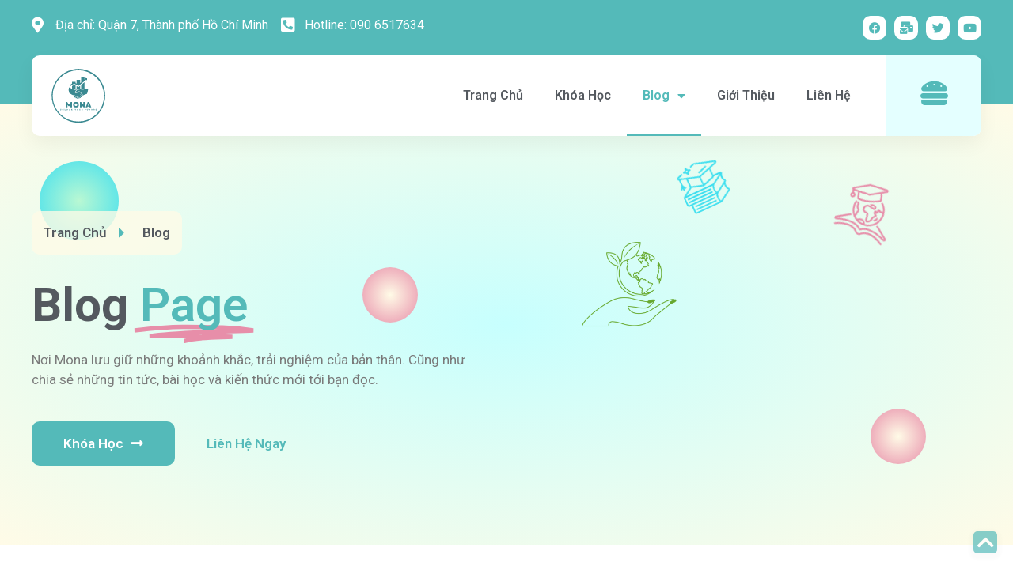

--- FILE ---
content_type: text/html; charset=UTF-8
request_url: https://letuongvi.vn/blog/
body_size: 21389
content:
<!doctype html>
<html lang="vi">
<head>
	<meta charset="UTF-8">
	<meta name="viewport" content="width=device-width, initial-scale=1">
	<link rel="profile" href="https://gmpg.org/xfn/11">
	<meta name='robots' content='index, follow, max-image-preview:large, max-snippet:-1, max-video-preview:-1' />

	<!-- This site is optimized with the Yoast SEO plugin v22.2 - https://yoast.com/wordpress/plugins/seo/ -->
	<title>Blog - MONA</title>
	<link rel="canonical" href="https://letuongvi.vn/blog/" />
	<link rel="next" href="https://letuongvi.vn/blog/page/2/" />
	<meta property="og:locale" content="vi_VN" />
	<meta property="og:type" content="article" />
	<meta property="og:title" content="Blog - MONA" />
	<meta property="og:url" content="https://letuongvi.vn/blog/" />
	<meta property="og:site_name" content="MONA" />
	<meta name="twitter:card" content="summary_large_image" />
	<script type="application/ld+json" class="yoast-schema-graph">{"@context":"https://schema.org","@graph":[{"@type":["WebPage","CollectionPage"],"@id":"https://letuongvi.vn/blog/","url":"https://letuongvi.vn/blog/","name":"Blog - MONA","isPartOf":{"@id":"https://letuongvi.vn/#website"},"datePublished":"2023-07-03T02:27:24+00:00","dateModified":"2023-07-03T02:27:25+00:00","breadcrumb":{"@id":"https://letuongvi.vn/blog/#breadcrumb"},"inLanguage":"vi"},{"@type":"BreadcrumbList","@id":"https://letuongvi.vn/blog/#breadcrumb","itemListElement":[{"@type":"ListItem","position":1,"name":"Trang chủ","item":"https://letuongvi.vn/"},{"@type":"ListItem","position":2,"name":"Blog"}]},{"@type":"WebSite","@id":"https://letuongvi.vn/#website","url":"https://letuongvi.vn/","name":"MONA","description":"Unlock Your Future","publisher":{"@id":"https://letuongvi.vn/#organization"},"potentialAction":[{"@type":"SearchAction","target":{"@type":"EntryPoint","urlTemplate":"https://letuongvi.vn/?s={search_term_string}"},"query-input":"required name=search_term_string"}],"inLanguage":"vi"},{"@type":"Organization","@id":"https://letuongvi.vn/#organization","name":"MONA","url":"https://letuongvi.vn/","logo":{"@type":"ImageObject","inLanguage":"vi","@id":"https://letuongvi.vn/#/schema/logo/image/","url":"https://letuongvi.vn/wp-content/uploads/2023/07/Logo-Le-Tuong-Vi.svg","contentUrl":"https://letuongvi.vn/wp-content/uploads/2023/07/Logo-Le-Tuong-Vi.svg","width":512,"height":512,"caption":"MONA"},"image":{"@id":"https://letuongvi.vn/#/schema/logo/image/"}}]}</script>
	<!-- / Yoast SEO plugin. -->


<link rel="alternate" type="application/rss+xml" title="Dòng thông tin MONA &raquo;" href="https://letuongvi.vn/feed/" />
<link rel="alternate" type="application/rss+xml" title="MONA &raquo; Dòng bình luận" href="https://letuongvi.vn/comments/feed/" />
<style id='wp-img-auto-sizes-contain-inline-css'>
img:is([sizes=auto i],[sizes^="auto," i]){contain-intrinsic-size:3000px 1500px}
/*# sourceURL=wp-img-auto-sizes-contain-inline-css */
</style>
<style id='wp-emoji-styles-inline-css'>

	img.wp-smiley, img.emoji {
		display: inline !important;
		border: none !important;
		box-shadow: none !important;
		height: 1em !important;
		width: 1em !important;
		margin: 0 0.07em !important;
		vertical-align: -0.1em !important;
		background: none !important;
		padding: 0 !important;
	}
/*# sourceURL=wp-emoji-styles-inline-css */
</style>
<link rel='stylesheet' id='wp-block-library-css' href='https://letuongvi.vn/wp-includes/css/dist/block-library/style.min.css?ver=6.9' media='all' />
<style id='global-styles-inline-css'>
:root{--wp--preset--aspect-ratio--square: 1;--wp--preset--aspect-ratio--4-3: 4/3;--wp--preset--aspect-ratio--3-4: 3/4;--wp--preset--aspect-ratio--3-2: 3/2;--wp--preset--aspect-ratio--2-3: 2/3;--wp--preset--aspect-ratio--16-9: 16/9;--wp--preset--aspect-ratio--9-16: 9/16;--wp--preset--color--black: #000000;--wp--preset--color--cyan-bluish-gray: #abb8c3;--wp--preset--color--white: #ffffff;--wp--preset--color--pale-pink: #f78da7;--wp--preset--color--vivid-red: #cf2e2e;--wp--preset--color--luminous-vivid-orange: #ff6900;--wp--preset--color--luminous-vivid-amber: #fcb900;--wp--preset--color--light-green-cyan: #7bdcb5;--wp--preset--color--vivid-green-cyan: #00d084;--wp--preset--color--pale-cyan-blue: #8ed1fc;--wp--preset--color--vivid-cyan-blue: #0693e3;--wp--preset--color--vivid-purple: #9b51e0;--wp--preset--gradient--vivid-cyan-blue-to-vivid-purple: linear-gradient(135deg,rgb(6,147,227) 0%,rgb(155,81,224) 100%);--wp--preset--gradient--light-green-cyan-to-vivid-green-cyan: linear-gradient(135deg,rgb(122,220,180) 0%,rgb(0,208,130) 100%);--wp--preset--gradient--luminous-vivid-amber-to-luminous-vivid-orange: linear-gradient(135deg,rgb(252,185,0) 0%,rgb(255,105,0) 100%);--wp--preset--gradient--luminous-vivid-orange-to-vivid-red: linear-gradient(135deg,rgb(255,105,0) 0%,rgb(207,46,46) 100%);--wp--preset--gradient--very-light-gray-to-cyan-bluish-gray: linear-gradient(135deg,rgb(238,238,238) 0%,rgb(169,184,195) 100%);--wp--preset--gradient--cool-to-warm-spectrum: linear-gradient(135deg,rgb(74,234,220) 0%,rgb(151,120,209) 20%,rgb(207,42,186) 40%,rgb(238,44,130) 60%,rgb(251,105,98) 80%,rgb(254,248,76) 100%);--wp--preset--gradient--blush-light-purple: linear-gradient(135deg,rgb(255,206,236) 0%,rgb(152,150,240) 100%);--wp--preset--gradient--blush-bordeaux: linear-gradient(135deg,rgb(254,205,165) 0%,rgb(254,45,45) 50%,rgb(107,0,62) 100%);--wp--preset--gradient--luminous-dusk: linear-gradient(135deg,rgb(255,203,112) 0%,rgb(199,81,192) 50%,rgb(65,88,208) 100%);--wp--preset--gradient--pale-ocean: linear-gradient(135deg,rgb(255,245,203) 0%,rgb(182,227,212) 50%,rgb(51,167,181) 100%);--wp--preset--gradient--electric-grass: linear-gradient(135deg,rgb(202,248,128) 0%,rgb(113,206,126) 100%);--wp--preset--gradient--midnight: linear-gradient(135deg,rgb(2,3,129) 0%,rgb(40,116,252) 100%);--wp--preset--font-size--small: 13px;--wp--preset--font-size--medium: 20px;--wp--preset--font-size--large: 36px;--wp--preset--font-size--x-large: 42px;--wp--preset--spacing--20: 0.44rem;--wp--preset--spacing--30: 0.67rem;--wp--preset--spacing--40: 1rem;--wp--preset--spacing--50: 1.5rem;--wp--preset--spacing--60: 2.25rem;--wp--preset--spacing--70: 3.38rem;--wp--preset--spacing--80: 5.06rem;--wp--preset--shadow--natural: 6px 6px 9px rgba(0, 0, 0, 0.2);--wp--preset--shadow--deep: 12px 12px 50px rgba(0, 0, 0, 0.4);--wp--preset--shadow--sharp: 6px 6px 0px rgba(0, 0, 0, 0.2);--wp--preset--shadow--outlined: 6px 6px 0px -3px rgb(255, 255, 255), 6px 6px rgb(0, 0, 0);--wp--preset--shadow--crisp: 6px 6px 0px rgb(0, 0, 0);}:where(.is-layout-flex){gap: 0.5em;}:where(.is-layout-grid){gap: 0.5em;}body .is-layout-flex{display: flex;}.is-layout-flex{flex-wrap: wrap;align-items: center;}.is-layout-flex > :is(*, div){margin: 0;}body .is-layout-grid{display: grid;}.is-layout-grid > :is(*, div){margin: 0;}:where(.wp-block-columns.is-layout-flex){gap: 2em;}:where(.wp-block-columns.is-layout-grid){gap: 2em;}:where(.wp-block-post-template.is-layout-flex){gap: 1.25em;}:where(.wp-block-post-template.is-layout-grid){gap: 1.25em;}.has-black-color{color: var(--wp--preset--color--black) !important;}.has-cyan-bluish-gray-color{color: var(--wp--preset--color--cyan-bluish-gray) !important;}.has-white-color{color: var(--wp--preset--color--white) !important;}.has-pale-pink-color{color: var(--wp--preset--color--pale-pink) !important;}.has-vivid-red-color{color: var(--wp--preset--color--vivid-red) !important;}.has-luminous-vivid-orange-color{color: var(--wp--preset--color--luminous-vivid-orange) !important;}.has-luminous-vivid-amber-color{color: var(--wp--preset--color--luminous-vivid-amber) !important;}.has-light-green-cyan-color{color: var(--wp--preset--color--light-green-cyan) !important;}.has-vivid-green-cyan-color{color: var(--wp--preset--color--vivid-green-cyan) !important;}.has-pale-cyan-blue-color{color: var(--wp--preset--color--pale-cyan-blue) !important;}.has-vivid-cyan-blue-color{color: var(--wp--preset--color--vivid-cyan-blue) !important;}.has-vivid-purple-color{color: var(--wp--preset--color--vivid-purple) !important;}.has-black-background-color{background-color: var(--wp--preset--color--black) !important;}.has-cyan-bluish-gray-background-color{background-color: var(--wp--preset--color--cyan-bluish-gray) !important;}.has-white-background-color{background-color: var(--wp--preset--color--white) !important;}.has-pale-pink-background-color{background-color: var(--wp--preset--color--pale-pink) !important;}.has-vivid-red-background-color{background-color: var(--wp--preset--color--vivid-red) !important;}.has-luminous-vivid-orange-background-color{background-color: var(--wp--preset--color--luminous-vivid-orange) !important;}.has-luminous-vivid-amber-background-color{background-color: var(--wp--preset--color--luminous-vivid-amber) !important;}.has-light-green-cyan-background-color{background-color: var(--wp--preset--color--light-green-cyan) !important;}.has-vivid-green-cyan-background-color{background-color: var(--wp--preset--color--vivid-green-cyan) !important;}.has-pale-cyan-blue-background-color{background-color: var(--wp--preset--color--pale-cyan-blue) !important;}.has-vivid-cyan-blue-background-color{background-color: var(--wp--preset--color--vivid-cyan-blue) !important;}.has-vivid-purple-background-color{background-color: var(--wp--preset--color--vivid-purple) !important;}.has-black-border-color{border-color: var(--wp--preset--color--black) !important;}.has-cyan-bluish-gray-border-color{border-color: var(--wp--preset--color--cyan-bluish-gray) !important;}.has-white-border-color{border-color: var(--wp--preset--color--white) !important;}.has-pale-pink-border-color{border-color: var(--wp--preset--color--pale-pink) !important;}.has-vivid-red-border-color{border-color: var(--wp--preset--color--vivid-red) !important;}.has-luminous-vivid-orange-border-color{border-color: var(--wp--preset--color--luminous-vivid-orange) !important;}.has-luminous-vivid-amber-border-color{border-color: var(--wp--preset--color--luminous-vivid-amber) !important;}.has-light-green-cyan-border-color{border-color: var(--wp--preset--color--light-green-cyan) !important;}.has-vivid-green-cyan-border-color{border-color: var(--wp--preset--color--vivid-green-cyan) !important;}.has-pale-cyan-blue-border-color{border-color: var(--wp--preset--color--pale-cyan-blue) !important;}.has-vivid-cyan-blue-border-color{border-color: var(--wp--preset--color--vivid-cyan-blue) !important;}.has-vivid-purple-border-color{border-color: var(--wp--preset--color--vivid-purple) !important;}.has-vivid-cyan-blue-to-vivid-purple-gradient-background{background: var(--wp--preset--gradient--vivid-cyan-blue-to-vivid-purple) !important;}.has-light-green-cyan-to-vivid-green-cyan-gradient-background{background: var(--wp--preset--gradient--light-green-cyan-to-vivid-green-cyan) !important;}.has-luminous-vivid-amber-to-luminous-vivid-orange-gradient-background{background: var(--wp--preset--gradient--luminous-vivid-amber-to-luminous-vivid-orange) !important;}.has-luminous-vivid-orange-to-vivid-red-gradient-background{background: var(--wp--preset--gradient--luminous-vivid-orange-to-vivid-red) !important;}.has-very-light-gray-to-cyan-bluish-gray-gradient-background{background: var(--wp--preset--gradient--very-light-gray-to-cyan-bluish-gray) !important;}.has-cool-to-warm-spectrum-gradient-background{background: var(--wp--preset--gradient--cool-to-warm-spectrum) !important;}.has-blush-light-purple-gradient-background{background: var(--wp--preset--gradient--blush-light-purple) !important;}.has-blush-bordeaux-gradient-background{background: var(--wp--preset--gradient--blush-bordeaux) !important;}.has-luminous-dusk-gradient-background{background: var(--wp--preset--gradient--luminous-dusk) !important;}.has-pale-ocean-gradient-background{background: var(--wp--preset--gradient--pale-ocean) !important;}.has-electric-grass-gradient-background{background: var(--wp--preset--gradient--electric-grass) !important;}.has-midnight-gradient-background{background: var(--wp--preset--gradient--midnight) !important;}.has-small-font-size{font-size: var(--wp--preset--font-size--small) !important;}.has-medium-font-size{font-size: var(--wp--preset--font-size--medium) !important;}.has-large-font-size{font-size: var(--wp--preset--font-size--large) !important;}.has-x-large-font-size{font-size: var(--wp--preset--font-size--x-large) !important;}
/*# sourceURL=global-styles-inline-css */
</style>

<style id='classic-theme-styles-inline-css'>
/*! This file is auto-generated */
.wp-block-button__link{color:#fff;background-color:#32373c;border-radius:9999px;box-shadow:none;text-decoration:none;padding:calc(.667em + 2px) calc(1.333em + 2px);font-size:1.125em}.wp-block-file__button{background:#32373c;color:#fff;text-decoration:none}
/*# sourceURL=/wp-includes/css/classic-themes.min.css */
</style>
<link rel='stylesheet' id='ez-toc-css' href='https://letuongvi.vn/wp-content/plugins/easy-table-of-contents/assets/css/screen.min.css?ver=2.0.63' media='all' />
<style id='ez-toc-inline-css'>
div#ez-toc-container .ez-toc-title {font-size: 120%;}div#ez-toc-container .ez-toc-title {font-weight: 500;}div#ez-toc-container ul li {font-size: 95%;}div#ez-toc-container ul li {font-weight: 500;}div#ez-toc-container nav ul ul li {font-size: 90%;}
/*# sourceURL=ez-toc-inline-css */
</style>
<link rel='stylesheet' id='hello-elementor-css' href='https://letuongvi.vn/wp-content/themes/hello-elementor/style.min.css?ver=2.8.1' media='all' />
<link rel='stylesheet' id='hello-elementor-theme-style-css' href='https://letuongvi.vn/wp-content/themes/hello-elementor/theme.min.css?ver=2.8.1' media='all' />
<link rel='stylesheet' id='elementor-frontend-css' href='https://letuongvi.vn/wp-content/plugins/elementor/assets/css/frontend-lite.min.css?ver=3.20.0' media='all' />
<link rel='stylesheet' id='elementor-post-814-css' href='https://letuongvi.vn/wp-content/uploads/elementor/css/post-814.css?ver=1710245112' media='all' />
<link rel='stylesheet' id='elementor-lazyload-css' href='https://letuongvi.vn/wp-content/plugins/elementor/assets/css/modules/lazyload/frontend.min.css?ver=3.20.0' media='all' />
<link rel='stylesheet' id='elementor-icons-css' href='https://letuongvi.vn/wp-content/plugins/elementor/assets/lib/eicons/css/elementor-icons.min.css?ver=5.29.0' media='all' />
<link rel='stylesheet' id='swiper-css' href='https://letuongvi.vn/wp-content/plugins/elementor/assets/lib/swiper/v8/css/swiper.min.css?ver=8.4.5' media='all' />
<link rel='stylesheet' id='elementor-pro-css' href='https://letuongvi.vn/wp-content/plugins/elementor-pro/assets/css/frontend-lite.min.css?ver=3.16.2' media='all' />
<link rel='stylesheet' id='elementor-global-css' href='https://letuongvi.vn/wp-content/uploads/elementor/css/global.css?ver=1710245112' media='all' />
<link rel='stylesheet' id='elementor-post-822-css' href='https://letuongvi.vn/wp-content/uploads/elementor/css/post-822.css?ver=1710245113' media='all' />
<link rel='stylesheet' id='elementor-post-1077-css' href='https://letuongvi.vn/wp-content/uploads/elementor/css/post-1077.css?ver=1710245113' media='all' />
<link rel='stylesheet' id='elementor-post-1527-css' href='https://letuongvi.vn/wp-content/uploads/elementor/css/post-1527.css?ver=1710245489' media='all' />
<link rel='stylesheet' id='google-fonts-1-css' href='https://fonts.googleapis.com/css?family=Roboto%3A100%2C100italic%2C200%2C200italic%2C300%2C300italic%2C400%2C400italic%2C500%2C500italic%2C600%2C600italic%2C700%2C700italic%2C800%2C800italic%2C900%2C900italic%7CRoboto+Slab%3A100%2C100italic%2C200%2C200italic%2C300%2C300italic%2C400%2C400italic%2C500%2C500italic%2C600%2C600italic%2C700%2C700italic%2C800%2C800italic%2C900%2C900italic&#038;display=swap&#038;subset=vietnamese&#038;ver=6.9' media='all' />
<link rel='stylesheet' id='elementor-icons-shared-0-css' href='https://letuongvi.vn/wp-content/plugins/elementor/assets/lib/font-awesome/css/fontawesome.min.css?ver=5.15.3' media='all' />
<link rel='stylesheet' id='elementor-icons-fa-solid-css' href='https://letuongvi.vn/wp-content/plugins/elementor/assets/lib/font-awesome/css/solid.min.css?ver=5.15.3' media='all' />
<link rel='stylesheet' id='elementor-icons-fa-brands-css' href='https://letuongvi.vn/wp-content/plugins/elementor/assets/lib/font-awesome/css/brands.min.css?ver=5.15.3' media='all' />
<link rel="preconnect" href="https://fonts.gstatic.com/" crossorigin><script src="https://letuongvi.vn/wp-includes/js/jquery/jquery.min.js?ver=3.7.1" id="jquery-core-js"></script>
<script src="https://letuongvi.vn/wp-includes/js/jquery/jquery-migrate.min.js?ver=3.4.1" id="jquery-migrate-js"></script>
<link rel="https://api.w.org/" href="https://letuongvi.vn/wp-json/" /><link rel="EditURI" type="application/rsd+xml" title="RSD" href="https://letuongvi.vn/xmlrpc.php?rsd" />
<meta name="generator" content="WordPress 6.9" />
<meta name="generator" content="Elementor 3.20.0; features: e_optimized_assets_loading, e_optimized_css_loading, additional_custom_breakpoints, block_editor_assets_optimize, e_image_loading_optimization; settings: css_print_method-external, google_font-enabled, font_display-swap">
<link rel="icon" href="https://letuongvi.vn/wp-content/uploads/2023/07/Logo-Le-Tuong-Vi-150x150.png" sizes="32x32" />
<link rel="icon" href="https://letuongvi.vn/wp-content/uploads/2023/07/Logo-Le-Tuong-Vi-300x300.png" sizes="192x192" />
<link rel="apple-touch-icon" href="https://letuongvi.vn/wp-content/uploads/2023/07/Logo-Le-Tuong-Vi-300x300.png" />
<meta name="msapplication-TileImage" content="https://letuongvi.vn/wp-content/uploads/2023/07/Logo-Le-Tuong-Vi-300x300.png" />
<link rel='stylesheet' id='elementor-post-1021-css' href='https://letuongvi.vn/wp-content/uploads/elementor/css/post-1021.css?ver=1710245114' media='all' />
<link rel='stylesheet' id='e-animations-css' href='https://letuongvi.vn/wp-content/plugins/elementor/assets/lib/animations/animations.min.css?ver=3.20.0' media='all' />
</head>
<body class="blog wp-custom-logo wp-theme-hello-elementor e-lazyload elementor-default elementor-template-full-width elementor-kit-814 elementor-page-1527">


<a class="skip-link screen-reader-text" href="#content">Skip to content</a>

		<div data-elementor-type="header" data-elementor-id="822" class="elementor elementor-822 elementor-location-header" data-elementor-post-type="elementor_library">
					<div class="elementor-section-wrap">
								<section class="elementor-section elementor-top-section elementor-element elementor-element-0b71704 elementor-section-boxed elementor-section-height-default elementor-section-height-default" data-id="0b71704" data-element_type="section" data-settings="{&quot;background_background&quot;:&quot;classic&quot;}">
						<div class="elementor-container elementor-column-gap-no">
					<div class="elementor-column elementor-col-100 elementor-top-column elementor-element elementor-element-2edba5d" data-id="2edba5d" data-element_type="column">
			<div class="elementor-widget-wrap elementor-element-populated">
						<section class="elementor-section elementor-inner-section elementor-element elementor-element-f7dcc47 elementor-section-full_width elementor-section-height-default elementor-section-height-default" data-id="f7dcc47" data-element_type="section">
						<div class="elementor-container elementor-column-gap-no">
					<div class="elementor-column elementor-col-50 elementor-inner-column elementor-element elementor-element-32392f8 elementor-hidden-mobile" data-id="32392f8" data-element_type="column">
			<div class="elementor-widget-wrap elementor-element-populated">
						<div class="elementor-element elementor-element-58c3b64 elementor-icon-list--layout-inline elementor-list-item-link-full_width elementor-widget elementor-widget-icon-list" data-id="58c3b64" data-element_type="widget" data-widget_type="icon-list.default">
				<div class="elementor-widget-container">
			<link rel="stylesheet" href="https://letuongvi.vn/wp-content/plugins/elementor/assets/css/widget-icon-list.min.css">		<ul class="elementor-icon-list-items elementor-inline-items">
							<li class="elementor-icon-list-item elementor-inline-item">
											<a href="https://goo.gl/maps/GrobhVPqwdvnWWX57">

												<span class="elementor-icon-list-icon">
							<i aria-hidden="true" class="fas fa-map-marker-alt"></i>						</span>
										<span class="elementor-icon-list-text">Địa chỉ: Quận 7, Thành phố Hồ Chí Minh</span>
											</a>
									</li>
								<li class="elementor-icon-list-item elementor-inline-item">
											<a href="tel:0906517634">

												<span class="elementor-icon-list-icon">
							<i aria-hidden="true" class="fas fa-phone-square-alt"></i>						</span>
										<span class="elementor-icon-list-text">Hotline: 090 6517634</span>
											</a>
									</li>
						</ul>
				</div>
				</div>
					</div>
		</div>
				<div class="elementor-column elementor-col-50 elementor-inner-column elementor-element elementor-element-3e85912" data-id="3e85912" data-element_type="column">
			<div class="elementor-widget-wrap elementor-element-populated">
						<div class="elementor-element elementor-element-702f83c e-grid-align-right e-grid-align-mobile-center elementor-shape-rounded elementor-grid-0 elementor-widget elementor-widget-social-icons" data-id="702f83c" data-element_type="widget" data-widget_type="social-icons.default">
				<div class="elementor-widget-container">
			<style>/*! elementor - v3.20.0 - 11-03-2024 */
.elementor-widget-social-icons.elementor-grid-0 .elementor-widget-container,.elementor-widget-social-icons.elementor-grid-mobile-0 .elementor-widget-container,.elementor-widget-social-icons.elementor-grid-tablet-0 .elementor-widget-container{line-height:1;font-size:0}.elementor-widget-social-icons:not(.elementor-grid-0):not(.elementor-grid-tablet-0):not(.elementor-grid-mobile-0) .elementor-grid{display:inline-grid}.elementor-widget-social-icons .elementor-grid{grid-column-gap:var(--grid-column-gap,5px);grid-row-gap:var(--grid-row-gap,5px);grid-template-columns:var(--grid-template-columns);justify-content:var(--justify-content,center);justify-items:var(--justify-content,center)}.elementor-icon.elementor-social-icon{font-size:var(--icon-size,25px);line-height:var(--icon-size,25px);width:calc(var(--icon-size, 25px) + 2 * var(--icon-padding, .5em));height:calc(var(--icon-size, 25px) + 2 * var(--icon-padding, .5em))}.elementor-social-icon{--e-social-icon-icon-color:#fff;display:inline-flex;background-color:#69727d;align-items:center;justify-content:center;text-align:center;cursor:pointer}.elementor-social-icon i{color:var(--e-social-icon-icon-color)}.elementor-social-icon svg{fill:var(--e-social-icon-icon-color)}.elementor-social-icon:last-child{margin:0}.elementor-social-icon:hover{opacity:.9;color:#fff}.elementor-social-icon-android{background-color:#a4c639}.elementor-social-icon-apple{background-color:#999}.elementor-social-icon-behance{background-color:#1769ff}.elementor-social-icon-bitbucket{background-color:#205081}.elementor-social-icon-codepen{background-color:#000}.elementor-social-icon-delicious{background-color:#39f}.elementor-social-icon-deviantart{background-color:#05cc47}.elementor-social-icon-digg{background-color:#005be2}.elementor-social-icon-dribbble{background-color:#ea4c89}.elementor-social-icon-elementor{background-color:#d30c5c}.elementor-social-icon-envelope{background-color:#ea4335}.elementor-social-icon-facebook,.elementor-social-icon-facebook-f{background-color:#3b5998}.elementor-social-icon-flickr{background-color:#0063dc}.elementor-social-icon-foursquare{background-color:#2d5be3}.elementor-social-icon-free-code-camp,.elementor-social-icon-freecodecamp{background-color:#006400}.elementor-social-icon-github{background-color:#333}.elementor-social-icon-gitlab{background-color:#e24329}.elementor-social-icon-globe{background-color:#69727d}.elementor-social-icon-google-plus,.elementor-social-icon-google-plus-g{background-color:#dd4b39}.elementor-social-icon-houzz{background-color:#7ac142}.elementor-social-icon-instagram{background-color:#262626}.elementor-social-icon-jsfiddle{background-color:#487aa2}.elementor-social-icon-link{background-color:#818a91}.elementor-social-icon-linkedin,.elementor-social-icon-linkedin-in{background-color:#0077b5}.elementor-social-icon-medium{background-color:#00ab6b}.elementor-social-icon-meetup{background-color:#ec1c40}.elementor-social-icon-mixcloud{background-color:#273a4b}.elementor-social-icon-odnoklassniki{background-color:#f4731c}.elementor-social-icon-pinterest{background-color:#bd081c}.elementor-social-icon-product-hunt{background-color:#da552f}.elementor-social-icon-reddit{background-color:#ff4500}.elementor-social-icon-rss{background-color:#f26522}.elementor-social-icon-shopping-cart{background-color:#4caf50}.elementor-social-icon-skype{background-color:#00aff0}.elementor-social-icon-slideshare{background-color:#0077b5}.elementor-social-icon-snapchat{background-color:#fffc00}.elementor-social-icon-soundcloud{background-color:#f80}.elementor-social-icon-spotify{background-color:#2ebd59}.elementor-social-icon-stack-overflow{background-color:#fe7a15}.elementor-social-icon-steam{background-color:#00adee}.elementor-social-icon-stumbleupon{background-color:#eb4924}.elementor-social-icon-telegram{background-color:#2ca5e0}.elementor-social-icon-threads{background-color:#000}.elementor-social-icon-thumb-tack{background-color:#1aa1d8}.elementor-social-icon-tripadvisor{background-color:#589442}.elementor-social-icon-tumblr{background-color:#35465c}.elementor-social-icon-twitch{background-color:#6441a5}.elementor-social-icon-twitter{background-color:#1da1f2}.elementor-social-icon-viber{background-color:#665cac}.elementor-social-icon-vimeo{background-color:#1ab7ea}.elementor-social-icon-vk{background-color:#45668e}.elementor-social-icon-weibo{background-color:#dd2430}.elementor-social-icon-weixin{background-color:#31a918}.elementor-social-icon-whatsapp{background-color:#25d366}.elementor-social-icon-wordpress{background-color:#21759b}.elementor-social-icon-x-twitter{background-color:#000}.elementor-social-icon-xing{background-color:#026466}.elementor-social-icon-yelp{background-color:#af0606}.elementor-social-icon-youtube{background-color:#cd201f}.elementor-social-icon-500px{background-color:#0099e5}.elementor-shape-rounded .elementor-icon.elementor-social-icon{border-radius:10%}.elementor-shape-circle .elementor-icon.elementor-social-icon{border-radius:50%}</style>		<div class="elementor-social-icons-wrapper elementor-grid">
							<span class="elementor-grid-item">
					<a class="elementor-icon elementor-social-icon elementor-social-icon-facebook elementor-repeater-item-f55f93b" target="_blank">
						<span class="elementor-screen-only">Facebook</span>
						<i class="fab fa-facebook"></i>					</a>
				</span>
							<span class="elementor-grid-item">
					<a class="elementor-icon elementor-social-icon elementor-social-icon-mail-bulk elementor-repeater-item-f7ed6d9" href="mailto:mona.business34@gmail.com" target="_blank">
						<span class="elementor-screen-only">Mail-bulk</span>
						<i class="fas fa-mail-bulk"></i>					</a>
				</span>
							<span class="elementor-grid-item">
					<a class="elementor-icon elementor-social-icon elementor-social-icon-twitter elementor-repeater-item-9d4f9c3" target="_blank">
						<span class="elementor-screen-only">Twitter</span>
						<i class="fab fa-twitter"></i>					</a>
				</span>
							<span class="elementor-grid-item">
					<a class="elementor-icon elementor-social-icon elementor-social-icon-youtube elementor-repeater-item-8934a9c" target="_blank">
						<span class="elementor-screen-only">Youtube</span>
						<i class="fab fa-youtube"></i>					</a>
				</span>
					</div>
				</div>
				</div>
					</div>
		</div>
					</div>
		</section>
				<section class="elementor-section elementor-inner-section elementor-element elementor-element-224b63a elementor-section-full_width elementor-section-height-default elementor-section-height-default" data-id="224b63a" data-element_type="section" data-settings="{&quot;background_background&quot;:&quot;classic&quot;}">
						<div class="elementor-container elementor-column-gap-no">
					<div class="elementor-column elementor-col-50 elementor-inner-column elementor-element elementor-element-75fee49" data-id="75fee49" data-element_type="column">
			<div class="elementor-widget-wrap elementor-element-populated">
						<div class="elementor-element elementor-element-d33b0db elementor-widget__width-initial elementor-widget-mobile__width-initial elementor-widget elementor-widget-theme-site-logo elementor-widget-image" data-id="d33b0db" data-element_type="widget" data-widget_type="theme-site-logo.default">
				<div class="elementor-widget-container">
			<style>/*! elementor - v3.20.0 - 11-03-2024 */
.elementor-widget-image{text-align:center}.elementor-widget-image a{display:inline-block}.elementor-widget-image a img[src$=".svg"]{width:48px}.elementor-widget-image img{vertical-align:middle;display:inline-block}</style>					<div class="elementor-image">
								<a href="https://letuongvi.vn">
			<img width="512" height="512" src="https://letuongvi.vn/wp-content/uploads/2023/07/Logo-Le-Tuong-Vi.svg" class="attachment-full size-full wp-image-872" alt="Logo Lê Tường Vi" />				</a>
										</div>
						</div>
				</div>
				<div class="elementor-element elementor-element-ee0f1fb elementor-nav-menu__align-right elementor-widget__width-initial elementor-nav-menu--stretch elementor-widget-mobile__width-initial elementor-nav-menu--dropdown-tablet elementor-nav-menu__text-align-aside elementor-nav-menu--toggle elementor-nav-menu--burger elementor-widget elementor-widget-nav-menu" data-id="ee0f1fb" data-element_type="widget" data-settings="{&quot;full_width&quot;:&quot;stretch&quot;,&quot;layout&quot;:&quot;horizontal&quot;,&quot;submenu_icon&quot;:{&quot;value&quot;:&quot;&lt;i class=\&quot;fas fa-caret-down\&quot;&gt;&lt;\/i&gt;&quot;,&quot;library&quot;:&quot;fa-solid&quot;},&quot;toggle&quot;:&quot;burger&quot;}" data-widget_type="nav-menu.default">
				<div class="elementor-widget-container">
			<link rel="stylesheet" href="https://letuongvi.vn/wp-content/plugins/elementor-pro/assets/css/widget-nav-menu.min.css">			<nav class="elementor-nav-menu--main elementor-nav-menu__container elementor-nav-menu--layout-horizontal e--pointer-underline e--animation-fade">
				<ul id="menu-1-ee0f1fb" class="elementor-nav-menu"><li class="menu-item menu-item-type-post_type menu-item-object-page menu-item-home menu-item-843"><a href="https://letuongvi.vn/" class="elementor-item">Trang Chủ</a></li>
<li class="menu-item menu-item-type-post_type menu-item-object-page menu-item-846"><a href="https://letuongvi.vn/khoa-hoc-mona/" class="elementor-item">Khóa Học</a></li>
<li class="menu-item menu-item-type-post_type menu-item-object-page current-menu-item page_item page-item-831 current_page_item current_page_parent menu-item-has-children menu-item-844"><a href="https://letuongvi.vn/blog/" aria-current="page" class="elementor-item elementor-item-active">Blog</a>
<ul class="sub-menu elementor-nav-menu--dropdown">
	<li class="menu-item menu-item-type-taxonomy menu-item-object-category menu-item-has-children menu-item-1570"><a href="https://letuongvi.vn/chuyen-muc/tin-tuc/" class="elementor-sub-item">Tin Tức</a>
	<ul class="sub-menu elementor-nav-menu--dropdown">
		<li class="menu-item menu-item-type-taxonomy menu-item-object-category menu-item-1576"><a href="https://letuongvi.vn/chuyen-muc/tin-tuc/su-kien/" class="elementor-sub-item">Sự Kiện</a></li>
		<li class="menu-item menu-item-type-taxonomy menu-item-object-category menu-item-1577"><a href="https://letuongvi.vn/chuyen-muc/tin-tuc/xa-hoi/" class="elementor-sub-item">Xã Hội</a></li>
	</ul>
</li>
	<li class="menu-item menu-item-type-taxonomy menu-item-object-category menu-item-has-children menu-item-1569"><a href="https://letuongvi.vn/chuyen-muc/goc-chia-se/" class="elementor-sub-item">Góc Chia Sẻ</a>
	<ul class="sub-menu elementor-nav-menu--dropdown">
		<li class="menu-item menu-item-type-taxonomy menu-item-object-category menu-item-1575"><a href="https://letuongvi.vn/chuyen-muc/goc-chia-se/cong-viec/" class="elementor-sub-item">Công Việc</a></li>
	</ul>
</li>
	<li class="menu-item menu-item-type-taxonomy menu-item-object-category menu-item-1571"><a href="https://letuongvi.vn/chuyen-muc/kien-thuc/" class="elementor-sub-item">Kiến Thức</a></li>
</ul>
</li>
<li class="menu-item menu-item-type-post_type menu-item-object-page menu-item-845"><a href="https://letuongvi.vn/gioi-thieu/" class="elementor-item">Giới Thiệu</a></li>
<li class="menu-item menu-item-type-post_type menu-item-object-page menu-item-847"><a href="https://letuongvi.vn/lien-he/" class="elementor-item">Liên Hệ</a></li>
</ul>			</nav>
					<div class="elementor-menu-toggle" role="button" tabindex="0" aria-label="Menu Toggle" aria-expanded="false">
			<i aria-hidden="true" role="presentation" class="elementor-menu-toggle__icon--open eicon-menu-bar"></i><i aria-hidden="true" role="presentation" class="elementor-menu-toggle__icon--close eicon-close"></i>			<span class="elementor-screen-only">Menu</span>
		</div>
					<nav class="elementor-nav-menu--dropdown elementor-nav-menu__container" aria-hidden="true">
				<ul id="menu-2-ee0f1fb" class="elementor-nav-menu"><li class="menu-item menu-item-type-post_type menu-item-object-page menu-item-home menu-item-843"><a href="https://letuongvi.vn/" class="elementor-item" tabindex="-1">Trang Chủ</a></li>
<li class="menu-item menu-item-type-post_type menu-item-object-page menu-item-846"><a href="https://letuongvi.vn/khoa-hoc-mona/" class="elementor-item" tabindex="-1">Khóa Học</a></li>
<li class="menu-item menu-item-type-post_type menu-item-object-page current-menu-item page_item page-item-831 current_page_item current_page_parent menu-item-has-children menu-item-844"><a href="https://letuongvi.vn/blog/" aria-current="page" class="elementor-item elementor-item-active" tabindex="-1">Blog</a>
<ul class="sub-menu elementor-nav-menu--dropdown">
	<li class="menu-item menu-item-type-taxonomy menu-item-object-category menu-item-has-children menu-item-1570"><a href="https://letuongvi.vn/chuyen-muc/tin-tuc/" class="elementor-sub-item" tabindex="-1">Tin Tức</a>
	<ul class="sub-menu elementor-nav-menu--dropdown">
		<li class="menu-item menu-item-type-taxonomy menu-item-object-category menu-item-1576"><a href="https://letuongvi.vn/chuyen-muc/tin-tuc/su-kien/" class="elementor-sub-item" tabindex="-1">Sự Kiện</a></li>
		<li class="menu-item menu-item-type-taxonomy menu-item-object-category menu-item-1577"><a href="https://letuongvi.vn/chuyen-muc/tin-tuc/xa-hoi/" class="elementor-sub-item" tabindex="-1">Xã Hội</a></li>
	</ul>
</li>
	<li class="menu-item menu-item-type-taxonomy menu-item-object-category menu-item-has-children menu-item-1569"><a href="https://letuongvi.vn/chuyen-muc/goc-chia-se/" class="elementor-sub-item" tabindex="-1">Góc Chia Sẻ</a>
	<ul class="sub-menu elementor-nav-menu--dropdown">
		<li class="menu-item menu-item-type-taxonomy menu-item-object-category menu-item-1575"><a href="https://letuongvi.vn/chuyen-muc/goc-chia-se/cong-viec/" class="elementor-sub-item" tabindex="-1">Công Việc</a></li>
	</ul>
</li>
	<li class="menu-item menu-item-type-taxonomy menu-item-object-category menu-item-1571"><a href="https://letuongvi.vn/chuyen-muc/kien-thuc/" class="elementor-sub-item" tabindex="-1">Kiến Thức</a></li>
</ul>
</li>
<li class="menu-item menu-item-type-post_type menu-item-object-page menu-item-845"><a href="https://letuongvi.vn/gioi-thieu/" class="elementor-item" tabindex="-1">Giới Thiệu</a></li>
<li class="menu-item menu-item-type-post_type menu-item-object-page menu-item-847"><a href="https://letuongvi.vn/lien-he/" class="elementor-item" tabindex="-1">Liên Hệ</a></li>
</ul>			</nav>
				</div>
				</div>
					</div>
		</div>
				<div class="elementor-column elementor-col-50 elementor-inner-column elementor-element elementor-element-7105a4a elementor-hidden-tablet elementor-hidden-mobile" data-id="7105a4a" data-element_type="column" data-settings="{&quot;background_background&quot;:&quot;classic&quot;}">
			<div class="elementor-widget-wrap elementor-element-populated">
						<div class="elementor-element elementor-element-27a672d elementor-view-default elementor-widget elementor-widget-icon" data-id="27a672d" data-element_type="widget" data-widget_type="icon.default">
				<div class="elementor-widget-container">
					<div class="elementor-icon-wrapper">
			<a class="elementor-icon" href="#elementor-action%3Aaction%3Dpopup%3Aopen%26settings%3DeyJpZCI6IjEwMjEiLCJ0b2dnbGUiOmZhbHNlfQ%3D%3D">
			<i aria-hidden="true" class="fas fa-hamburger"></i>			</a>
		</div>
				</div>
				</div>
					</div>
		</div>
					</div>
		</section>
					</div>
		</div>
					</div>
		</section>
							</div>
				</div>
				<div data-elementor-type="archive" data-elementor-id="1527" class="elementor elementor-1527 elementor-location-archive" data-elementor-post-type="elementor_library">
					<div class="elementor-section-wrap">
								<section class="elementor-section elementor-top-section elementor-element elementor-element-4f4c80c elementor-section-boxed elementor-section-height-default elementor-section-height-default" data-id="4f4c80c" data-element_type="section" data-settings="{&quot;background_background&quot;:&quot;gradient&quot;}">
						<div class="elementor-container elementor-column-gap-no">
					<div class="elementor-column elementor-col-50 elementor-top-column elementor-element elementor-element-739315e" data-id="739315e" data-element_type="column">
			<div class="elementor-widget-wrap elementor-element-populated">
						<div class="elementor-element elementor-element-1747645 elementor-widget__width-auto elementor-absolute elementor-widget elementor-widget-spacer" data-id="1747645" data-element_type="widget" data-settings="{&quot;_position&quot;:&quot;absolute&quot;}" data-widget_type="spacer.default">
				<div class="elementor-widget-container">
			<style>/*! elementor - v3.20.0 - 11-03-2024 */
.elementor-column .elementor-spacer-inner{height:var(--spacer-size)}.e-con{--container-widget-width:100%}.e-con-inner>.elementor-widget-spacer,.e-con>.elementor-widget-spacer{width:var(--container-widget-width,var(--spacer-size));--align-self:var(--container-widget-align-self,initial);--flex-shrink:0}.e-con-inner>.elementor-widget-spacer>.elementor-widget-container,.e-con>.elementor-widget-spacer>.elementor-widget-container{height:100%;width:100%}.e-con-inner>.elementor-widget-spacer>.elementor-widget-container>.elementor-spacer,.e-con>.elementor-widget-spacer>.elementor-widget-container>.elementor-spacer{height:100%}.e-con-inner>.elementor-widget-spacer>.elementor-widget-container>.elementor-spacer>.elementor-spacer-inner,.e-con>.elementor-widget-spacer>.elementor-widget-container>.elementor-spacer>.elementor-spacer-inner{height:var(--container-widget-height,var(--spacer-size))}.e-con-inner>.elementor-widget-spacer.elementor-widget-empty,.e-con>.elementor-widget-spacer.elementor-widget-empty{position:relative;min-height:22px;min-width:22px}.e-con-inner>.elementor-widget-spacer.elementor-widget-empty .elementor-widget-empty-icon,.e-con>.elementor-widget-spacer.elementor-widget-empty .elementor-widget-empty-icon{position:absolute;top:0;bottom:0;left:0;right:0;margin:auto;padding:0;width:22px;height:22px}</style>		<div class="elementor-spacer">
			<div class="elementor-spacer-inner"></div>
		</div>
				</div>
				</div>
				<div class="elementor-element elementor-element-a56f458 elementor-widget__width-auto elementor-absolute elementor-widget elementor-widget-spacer" data-id="a56f458" data-element_type="widget" data-settings="{&quot;_position&quot;:&quot;absolute&quot;}" data-widget_type="spacer.default">
				<div class="elementor-widget-container">
					<div class="elementor-spacer">
			<div class="elementor-spacer-inner"></div>
		</div>
				</div>
				</div>
				<div class="elementor-element elementor-element-14cb834 elementor-widget__width-auto elementor-icon-list--layout-inline elementor-list-item-link-full_width elementor-invisible elementor-widget elementor-widget-icon-list" data-id="14cb834" data-element_type="widget" data-settings="{&quot;_animation&quot;:&quot;fadeInUp&quot;}" data-widget_type="icon-list.default">
				<div class="elementor-widget-container">
					<ul class="elementor-icon-list-items elementor-inline-items">
							<li class="elementor-icon-list-item elementor-inline-item">
											<a href="https://letuongvi.vn/">

											<span class="elementor-icon-list-text">Trang Chủ</span>
											</a>
									</li>
								<li class="elementor-icon-list-item elementor-inline-item">
											<a href="https://letuongvi.vn/blog/">

												<span class="elementor-icon-list-icon">
							<i aria-hidden="true" class="fas fa-caret-right"></i>						</span>
										<span class="elementor-icon-list-text">Blog</span>
											</a>
									</li>
						</ul>
				</div>
				</div>
				<div class="elementor-element elementor-element-4bdc95f elementor-headline--style-highlight elementor-invisible elementor-widget elementor-widget-animated-headline" data-id="4bdc95f" data-element_type="widget" data-settings="{&quot;marker&quot;:&quot;underline_zigzag&quot;,&quot;highlighted_text&quot;:&quot;Page&quot;,&quot;_animation&quot;:&quot;fadeInUp&quot;,&quot;_animation_tablet&quot;:&quot;fadeInUp&quot;,&quot;_animation_delay&quot;:500,&quot;headline_style&quot;:&quot;highlight&quot;,&quot;loop&quot;:&quot;yes&quot;,&quot;highlight_animation_duration&quot;:1200,&quot;highlight_iteration_delay&quot;:8000}" data-widget_type="animated-headline.default">
				<div class="elementor-widget-container">
			<link rel="stylesheet" href="https://letuongvi.vn/wp-content/plugins/elementor-pro/assets/css/widget-animated-headline.min.css">		<h1 class="elementor-headline">
					<span class="elementor-headline-plain-text elementor-headline-text-wrapper">Blog</span>
				<span class="elementor-headline-dynamic-wrapper elementor-headline-text-wrapper">
					<span class="elementor-headline-dynamic-text elementor-headline-text-active">Page</span>
				</span>
				</h1>
				</div>
				</div>
				<div class="elementor-element elementor-element-bf1153c elementor-widget elementor-widget-text-editor" data-id="bf1153c" data-element_type="widget" data-widget_type="text-editor.default">
				<div class="elementor-widget-container">
			<style>/*! elementor - v3.20.0 - 11-03-2024 */
.elementor-widget-text-editor.elementor-drop-cap-view-stacked .elementor-drop-cap{background-color:#69727d;color:#fff}.elementor-widget-text-editor.elementor-drop-cap-view-framed .elementor-drop-cap{color:#69727d;border:3px solid;background-color:transparent}.elementor-widget-text-editor:not(.elementor-drop-cap-view-default) .elementor-drop-cap{margin-top:8px}.elementor-widget-text-editor:not(.elementor-drop-cap-view-default) .elementor-drop-cap-letter{width:1em;height:1em}.elementor-widget-text-editor .elementor-drop-cap{float:left;text-align:center;line-height:1;font-size:50px}.elementor-widget-text-editor .elementor-drop-cap-letter{display:inline-block}</style>				<p>Nơi Mona lưu giữ những khoảnh khắc, trải nghiệm của bản thân. Cũng như chia sẻ những tin tức, bài học và kiến thức mới tới bạn đọc.</p>						</div>
				</div>
				<div class="elementor-element elementor-element-cc5d687 elementor-widget__width-auto elementor-widget elementor-widget-button" data-id="cc5d687" data-element_type="widget" data-widget_type="button.default">
				<div class="elementor-widget-container">
					<div class="elementor-button-wrapper">
			<a class="elementor-button elementor-button-link elementor-size-lg elementor-animation-wobble-horizontal" href="https://letuongvi.vn/khoa-hoc-mona/" id="khoa-hoc">
						<span class="elementor-button-content-wrapper">
						<span class="elementor-button-icon elementor-align-icon-right">
				<i aria-hidden="true" class="fas fa-long-arrow-alt-right"></i>			</span>
						<span class="elementor-button-text">Khóa Học</span>
		</span>
					</a>
		</div>
				</div>
				</div>
				<div class="elementor-element elementor-element-176ed8c elementor-widget__width-auto elementor-widget elementor-widget-button" data-id="176ed8c" data-element_type="widget" data-widget_type="button.default">
				<div class="elementor-widget-container">
					<div class="elementor-button-wrapper">
			<a class="elementor-button elementor-button-link elementor-size-lg elementor-animation-wobble-horizontal" href="https://letuongvi.vn/lien-he/">
						<span class="elementor-button-content-wrapper">
						<span class="elementor-button-text">Liên Hệ Ngay</span>
		</span>
					</a>
		</div>
				</div>
				</div>
					</div>
		</div>
				<div class="elementor-column elementor-col-50 elementor-top-column elementor-element elementor-element-1f64c18 elementor-hidden-tablet elementor-hidden-mobile" data-id="1f64c18" data-element_type="column">
			<div class="elementor-widget-wrap elementor-element-populated">
						<div class="elementor-element elementor-element-d6dd93b elementor-widget__width-auto elementor-absolute elementor-widget elementor-widget-image" data-id="d6dd93b" data-element_type="widget" data-settings="{&quot;_position&quot;:&quot;absolute&quot;}" data-widget_type="image.default">
				<div class="elementor-widget-container">
													<img width="428" height="394" src="https://letuongvi.vn/wp-content/uploads/2023/07/Moi-Truong.png" class="attachment-full size-full wp-image-1147" alt="Môi Trường" srcset="https://letuongvi.vn/wp-content/uploads/2023/07/Moi-Truong.png 428w, https://letuongvi.vn/wp-content/uploads/2023/07/Moi-Truong-300x276.png 300w" sizes="(max-width: 428px) 100vw, 428px" />													</div>
				</div>
				<div class="elementor-element elementor-element-30e6a1f elementor-widget__width-auto elementor-absolute e-transform elementor-widget elementor-widget-image" data-id="30e6a1f" data-element_type="widget" data-settings="{&quot;_position&quot;:&quot;absolute&quot;,&quot;_transform_rotateZ_effect&quot;:{&quot;unit&quot;:&quot;px&quot;,&quot;size&quot;:25,&quot;sizes&quot;:[]},&quot;_transform_rotateZ_effect_tablet&quot;:{&quot;unit&quot;:&quot;deg&quot;,&quot;size&quot;:&quot;&quot;,&quot;sizes&quot;:[]},&quot;_transform_rotateZ_effect_mobile&quot;:{&quot;unit&quot;:&quot;deg&quot;,&quot;size&quot;:&quot;&quot;,&quot;sizes&quot;:[]}}" data-widget_type="image.default">
				<div class="elementor-widget-container">
													<img width="428" height="411" src="https://letuongvi.vn/wp-content/uploads/2023/07/Con-Nguoi.png" class="attachment-full size-full wp-image-1173" alt="Con Người" srcset="https://letuongvi.vn/wp-content/uploads/2023/07/Con-Nguoi.png 428w, https://letuongvi.vn/wp-content/uploads/2023/07/Con-Nguoi-300x288.png 300w" sizes="(max-width: 428px) 100vw, 428px" />													</div>
				</div>
				<div class="elementor-element elementor-element-6ff21b1 elementor-widget__width-auto elementor-absolute e-transform elementor-widget elementor-widget-image" data-id="6ff21b1" data-element_type="widget" data-settings="{&quot;_position&quot;:&quot;absolute&quot;,&quot;_transform_rotateZ_effect&quot;:{&quot;unit&quot;:&quot;px&quot;,&quot;size&quot;:-25,&quot;sizes&quot;:[]},&quot;_transform_rotateZ_effect_tablet&quot;:{&quot;unit&quot;:&quot;deg&quot;,&quot;size&quot;:&quot;&quot;,&quot;sizes&quot;:[]},&quot;_transform_rotateZ_effect_mobile&quot;:{&quot;unit&quot;:&quot;deg&quot;,&quot;size&quot;:&quot;&quot;,&quot;sizes&quot;:[]}}" data-widget_type="image.default">
				<div class="elementor-widget-container">
													<img width="418" height="428" src="https://letuongvi.vn/wp-content/uploads/2023/07/Giao-Duc.png" class="attachment-full size-full wp-image-1158" alt="Giáo Dục" srcset="https://letuongvi.vn/wp-content/uploads/2023/07/Giao-Duc.png 418w, https://letuongvi.vn/wp-content/uploads/2023/07/Giao-Duc-293x300.png 293w" sizes="(max-width: 418px) 100vw, 418px" />													</div>
				</div>
				<div class="elementor-element elementor-element-2fb1636 elementor-widget__width-auto elementor-absolute elementor-widget elementor-widget-spacer" data-id="2fb1636" data-element_type="widget" data-settings="{&quot;_position&quot;:&quot;absolute&quot;}" data-widget_type="spacer.default">
				<div class="elementor-widget-container">
					<div class="elementor-spacer">
			<div class="elementor-spacer-inner"></div>
		</div>
				</div>
				</div>
					</div>
		</div>
					</div>
		</section>
				<section class="elementor-section elementor-top-section elementor-element elementor-element-0a864aa elementor-section-boxed elementor-section-height-default elementor-section-height-default" data-id="0a864aa" data-element_type="section">
						<div class="elementor-container elementor-column-gap-no">
					<div class="elementor-column elementor-col-100 elementor-top-column elementor-element elementor-element-14a5d46" data-id="14a5d46" data-element_type="column">
			<div class="elementor-widget-wrap elementor-element-populated">
						<div class="elementor-element elementor-element-0a77848 elementor-grid-3 elementor-grid-tablet-2 elementor-grid-mobile-1 elementor-posts--thumbnail-top elementor-posts--show-avatar elementor-card-shadow-yes elementor-posts__hover-gradient elementor-widget elementor-widget-archive-posts" data-id="0a77848" data-element_type="widget" data-settings="{&quot;archive_cards_columns&quot;:&quot;3&quot;,&quot;archive_cards_columns_tablet&quot;:&quot;2&quot;,&quot;archive_cards_columns_mobile&quot;:&quot;1&quot;,&quot;archive_cards_row_gap&quot;:{&quot;unit&quot;:&quot;px&quot;,&quot;size&quot;:35,&quot;sizes&quot;:[]},&quot;archive_cards_row_gap_tablet&quot;:{&quot;unit&quot;:&quot;px&quot;,&quot;size&quot;:&quot;&quot;,&quot;sizes&quot;:[]},&quot;archive_cards_row_gap_mobile&quot;:{&quot;unit&quot;:&quot;px&quot;,&quot;size&quot;:&quot;&quot;,&quot;sizes&quot;:[]},&quot;pagination_type&quot;:&quot;numbers&quot;}" data-widget_type="archive-posts.archive_cards">
				<div class="elementor-widget-container">
			<link rel="stylesheet" href="https://letuongvi.vn/wp-content/plugins/elementor-pro/assets/css/widget-posts.min.css">		<div class="elementor-posts-container elementor-posts elementor-posts--skin-cards elementor-grid">
				<article class="elementor-post elementor-grid-item post-402 post type-post status-publish format-standard has-post-thumbnail hentry category-cong-viec category-goc-chia-se tag-hr tag-nhan-su">
			<div class="elementor-post__card">
				<a class="elementor-post__thumbnail__link" href="https://letuongvi.vn/total-rewards-employer-cultural-branding/" tabindex="-1" ><div class="elementor-post__thumbnail"><img width="828" height="677" src="https://letuongvi.vn/wp-content/uploads/2023/07/z3429222256501_57e0dcf425ea109ef36a0d21fce50439.jpg" class="attachment-full size-full wp-image-736" alt="" decoding="async" srcset="https://letuongvi.vn/wp-content/uploads/2023/07/z3429222256501_57e0dcf425ea109ef36a0d21fce50439.jpg 828w, https://letuongvi.vn/wp-content/uploads/2023/07/z3429222256501_57e0dcf425ea109ef36a0d21fce50439-300x245.jpg 300w, https://letuongvi.vn/wp-content/uploads/2023/07/z3429222256501_57e0dcf425ea109ef36a0d21fce50439-768x628.jpg 768w" sizes="(max-width: 828px) 100vw, 828px" /></div></a>
				<div class="elementor-post__badge">Công Việc</div>
				<div class="elementor-post__avatar">
			<img alt='ltvi' src='https://secure.gravatar.com/avatar/6369c8d744cbf21dea21496c1294dd5a330c1bfb038cc4d08e30ff142d8d0bb6?s=128&#038;d=mm&#038;r=g' srcset='https://secure.gravatar.com/avatar/6369c8d744cbf21dea21496c1294dd5a330c1bfb038cc4d08e30ff142d8d0bb6?s=256&#038;d=mm&#038;r=g 2x' class='avatar avatar-128 photo' height='128' width='128' decoding='async'/>		</div>
				<div class="elementor-post__text">
				<h3 class="elementor-post__title">
			<a href="https://letuongvi.vn/total-rewards-employer-cultural-branding/" >
				TOTAL REWARDS &#038; EMPLOYER CULTURAL/ BRANDING			</a>
		</h3>
				<div class="elementor-post__excerpt">
			<p>Nếu được Duyệt thay đổi điều gì đó trong hệ thống Phúc Lợi Tiền Lương nơi các Doanh Nghiệp mình</p>
		</div>
		
		<a class="elementor-post__read-more" href="https://letuongvi.vn/total-rewards-employer-cultural-branding/" aria-label="Read more about TOTAL REWARDS &#038; EMPLOYER CULTURAL/ BRANDING" tabindex="-1" >
			Đọc Thêm »		</a>

				</div>
				<div class="elementor-post__meta-data">
					<span class="elementor-post-date">
			25 Tháng 5, 2022		</span>
				<span class="elementor-post-avatar">
			Không có bình luận		</span>
				</div>
					</div>
		</article>
				<article class="elementor-post elementor-grid-item post-333 post type-post status-publish format-standard has-post-thumbnail hentry category-tin-tuc">
			<div class="elementor-post__card">
				<a class="elementor-post__thumbnail__link" href="https://letuongvi.vn/04-buoc-cai-tien-trong-cong-tac-giao-duc/" tabindex="-1" ><div class="elementor-post__thumbnail"><img width="1920" height="1080" src="https://letuongvi.vn/wp-content/uploads/2023/07/04-buoc-cai-tien-trong-giao-duc.png" class="attachment-full size-full wp-image-421" alt="" decoding="async" srcset="https://letuongvi.vn/wp-content/uploads/2023/07/04-buoc-cai-tien-trong-giao-duc.png 1920w, https://letuongvi.vn/wp-content/uploads/2023/07/04-buoc-cai-tien-trong-giao-duc-300x169.png 300w, https://letuongvi.vn/wp-content/uploads/2023/07/04-buoc-cai-tien-trong-giao-duc-1024x576.png 1024w, https://letuongvi.vn/wp-content/uploads/2023/07/04-buoc-cai-tien-trong-giao-duc-768x432.png 768w, https://letuongvi.vn/wp-content/uploads/2023/07/04-buoc-cai-tien-trong-giao-duc-1536x864.png 1536w" sizes="(max-width: 1920px) 100vw, 1920px" /></div></a>
				<div class="elementor-post__badge">Tin Tức</div>
				<div class="elementor-post__avatar">
			<img alt='ltvi' src='https://secure.gravatar.com/avatar/6369c8d744cbf21dea21496c1294dd5a330c1bfb038cc4d08e30ff142d8d0bb6?s=128&#038;d=mm&#038;r=g' srcset='https://secure.gravatar.com/avatar/6369c8d744cbf21dea21496c1294dd5a330c1bfb038cc4d08e30ff142d8d0bb6?s=256&#038;d=mm&#038;r=g 2x' class='avatar avatar-128 photo' height='128' width='128' decoding='async'/>		</div>
				<div class="elementor-post__text">
				<h3 class="elementor-post__title">
			<a href="https://letuongvi.vn/04-buoc-cai-tien-trong-cong-tac-giao-duc/" >
				Tổng hợp 04 bước cải tiến trong công tác giáo dục			</a>
		</h3>
				<div class="elementor-post__excerpt">
			<p>Bài viết chia sẻ 04 bước cải tiến trong công tác giáo dục giúp cho người học tiếp thu một</p>
		</div>
		
		<a class="elementor-post__read-more" href="https://letuongvi.vn/04-buoc-cai-tien-trong-cong-tac-giao-duc/" aria-label="Read more about Tổng hợp 04 bước cải tiến trong công tác giáo dục" tabindex="-1" >
			Đọc Thêm »		</a>

				</div>
				<div class="elementor-post__meta-data">
					<span class="elementor-post-date">
			24 Tháng 5, 2022		</span>
				<span class="elementor-post-avatar">
			Không có bình luận		</span>
				</div>
					</div>
		</article>
				<article class="elementor-post elementor-grid-item post-330 post type-post status-publish format-standard has-post-thumbnail hentry category-tin-tuc">
			<div class="elementor-post__card">
				<a class="elementor-post__thumbnail__link" href="https://letuongvi.vn/giai-phap-khac-phuc-bao-luc-hoc-duong/" tabindex="-1" ><div class="elementor-post__thumbnail"><img width="1920" height="1080" src="https://letuongvi.vn/wp-content/uploads/2023/07/giai-phap-khac-phuc-bao-luc-hoc-duong.png" class="attachment-full size-full wp-image-567" alt="" decoding="async" srcset="https://letuongvi.vn/wp-content/uploads/2023/07/giai-phap-khac-phuc-bao-luc-hoc-duong.png 1920w, https://letuongvi.vn/wp-content/uploads/2023/07/giai-phap-khac-phuc-bao-luc-hoc-duong-300x169.png 300w, https://letuongvi.vn/wp-content/uploads/2023/07/giai-phap-khac-phuc-bao-luc-hoc-duong-1024x576.png 1024w, https://letuongvi.vn/wp-content/uploads/2023/07/giai-phap-khac-phuc-bao-luc-hoc-duong-768x432.png 768w, https://letuongvi.vn/wp-content/uploads/2023/07/giai-phap-khac-phuc-bao-luc-hoc-duong-1536x864.png 1536w" sizes="(max-width: 1920px) 100vw, 1920px" /></div></a>
				<div class="elementor-post__badge">Tin Tức</div>
				<div class="elementor-post__avatar">
			<img alt='ltvi' src='https://secure.gravatar.com/avatar/6369c8d744cbf21dea21496c1294dd5a330c1bfb038cc4d08e30ff142d8d0bb6?s=128&#038;d=mm&#038;r=g' srcset='https://secure.gravatar.com/avatar/6369c8d744cbf21dea21496c1294dd5a330c1bfb038cc4d08e30ff142d8d0bb6?s=256&#038;d=mm&#038;r=g 2x' class='avatar avatar-128 photo' height='128' width='128' decoding='async'/>		</div>
				<div class="elementor-post__text">
				<h3 class="elementor-post__title">
			<a href="https://letuongvi.vn/giai-phap-khac-phuc-bao-luc-hoc-duong/" >
				Giải pháp khắc phục bao lực học đường			</a>
		</h3>
				<div class="elementor-post__excerpt">
			<p>Tác giả đưa ra các giải pháp khắc phục bao lực học đường với mong muốn trả lại cho giáo</p>
		</div>
		
		<a class="elementor-post__read-more" href="https://letuongvi.vn/giai-phap-khac-phuc-bao-luc-hoc-duong/" aria-label="Read more about Giải pháp khắc phục bao lực học đường" tabindex="-1" >
			Đọc Thêm »		</a>

				</div>
				<div class="elementor-post__meta-data">
					<span class="elementor-post-date">
			24 Tháng 5, 2022		</span>
				<span class="elementor-post-avatar">
			Không có bình luận		</span>
				</div>
					</div>
		</article>
				<article class="elementor-post elementor-grid-item post-327 post type-post status-publish format-standard has-post-thumbnail hentry category-tin-tuc-muc-lon">
			<div class="elementor-post__card">
				<a class="elementor-post__thumbnail__link" href="https://letuongvi.vn/cam-bay-cua-su-noi-tieng/" tabindex="-1" ><div class="elementor-post__thumbnail"><img width="1587" height="2245" src="https://letuongvi.vn/wp-content/uploads/2023/07/cam-bay-cua-su-noi-tieng.png" class="attachment-full size-full wp-image-520" alt="" decoding="async" srcset="https://letuongvi.vn/wp-content/uploads/2023/07/cam-bay-cua-su-noi-tieng.png 1587w, https://letuongvi.vn/wp-content/uploads/2023/07/cam-bay-cua-su-noi-tieng-212x300.png 212w, https://letuongvi.vn/wp-content/uploads/2023/07/cam-bay-cua-su-noi-tieng-724x1024.png 724w, https://letuongvi.vn/wp-content/uploads/2023/07/cam-bay-cua-su-noi-tieng-768x1086.png 768w, https://letuongvi.vn/wp-content/uploads/2023/07/cam-bay-cua-su-noi-tieng-1086x1536.png 1086w, https://letuongvi.vn/wp-content/uploads/2023/07/cam-bay-cua-su-noi-tieng-1448x2048.png 1448w" sizes="(max-width: 1587px) 100vw, 1587px" /></div></a>
				<div class="elementor-post__badge">Tin Tức Mục Lớn</div>
				<div class="elementor-post__avatar">
			<img alt='ltvi' src='https://secure.gravatar.com/avatar/6369c8d744cbf21dea21496c1294dd5a330c1bfb038cc4d08e30ff142d8d0bb6?s=128&#038;d=mm&#038;r=g' srcset='https://secure.gravatar.com/avatar/6369c8d744cbf21dea21496c1294dd5a330c1bfb038cc4d08e30ff142d8d0bb6?s=256&#038;d=mm&#038;r=g 2x' class='avatar avatar-128 photo' height='128' width='128' decoding='async'/>		</div>
				<div class="elementor-post__text">
				<h3 class="elementor-post__title">
			<a href="https://letuongvi.vn/cam-bay-cua-su-noi-tieng/" >
				Cạm bẫy của sự nổi tiếng			</a>
		</h3>
				<div class="elementor-post__excerpt">
			<p>Trở thành một người nổi tiếng là đều mơ ước của không ít người. Điều này mang đến những cạm</p>
		</div>
		
		<a class="elementor-post__read-more" href="https://letuongvi.vn/cam-bay-cua-su-noi-tieng/" aria-label="Read more about Cạm bẫy của sự nổi tiếng" tabindex="-1" >
			Đọc Thêm »		</a>

				</div>
				<div class="elementor-post__meta-data">
					<span class="elementor-post-date">
			24 Tháng 5, 2022		</span>
				<span class="elementor-post-avatar">
			Không có bình luận		</span>
				</div>
					</div>
		</article>
				<article class="elementor-post elementor-grid-item post-306 post type-post status-publish format-standard has-post-thumbnail hentry category-kien-thuc">
			<div class="elementor-post__card">
				<a class="elementor-post__thumbnail__link" href="https://letuongvi.vn/quan-ly-nhan-su-la-gi-khai-niem-va-cac-ky-nang-nha-quan-ly-can-co/" tabindex="-1" ><div class="elementor-post__thumbnail"><img width="550" height="308" src="https://letuongvi.vn/wp-content/uploads/2023/07/Dac_ta_yeu_cau_phan_mem_quan_ly_nhan_su.jpg" class="attachment-full size-full wp-image-543" alt="" decoding="async" srcset="https://letuongvi.vn/wp-content/uploads/2023/07/Dac_ta_yeu_cau_phan_mem_quan_ly_nhan_su.jpg 550w, https://letuongvi.vn/wp-content/uploads/2023/07/Dac_ta_yeu_cau_phan_mem_quan_ly_nhan_su-300x168.jpg 300w" sizes="(max-width: 550px) 100vw, 550px" /></div></a>
				<div class="elementor-post__badge">Kiến Thức</div>
				<div class="elementor-post__avatar">
			<img alt='ltvi' src='https://secure.gravatar.com/avatar/6369c8d744cbf21dea21496c1294dd5a330c1bfb038cc4d08e30ff142d8d0bb6?s=128&#038;d=mm&#038;r=g' srcset='https://secure.gravatar.com/avatar/6369c8d744cbf21dea21496c1294dd5a330c1bfb038cc4d08e30ff142d8d0bb6?s=256&#038;d=mm&#038;r=g 2x' class='avatar avatar-128 photo' height='128' width='128' decoding='async'/>		</div>
				<div class="elementor-post__text">
				<h3 class="elementor-post__title">
			<a href="https://letuongvi.vn/quan-ly-nhan-su-la-gi-khai-niem-va-cac-ky-nang-nha-quan-ly-can-co/" >
				Quản lý nhân sự là gì? Khái niệm và các kỹ năng nhà quản lý cần có			</a>
		</h3>
				<div class="elementor-post__excerpt">
			<p>Các khái niệm cơ bản về quản lý nhân sự Quản lý nhân sự là gì? Quản lý nhân sự</p>
		</div>
		
		<a class="elementor-post__read-more" href="https://letuongvi.vn/quan-ly-nhan-su-la-gi-khai-niem-va-cac-ky-nang-nha-quan-ly-can-co/" aria-label="Read more about Quản lý nhân sự là gì? Khái niệm và các kỹ năng nhà quản lý cần có" tabindex="-1" >
			Đọc Thêm »		</a>

				</div>
				<div class="elementor-post__meta-data">
					<span class="elementor-post-date">
			23 Tháng 5, 2022		</span>
				<span class="elementor-post-avatar">
			Không có bình luận		</span>
				</div>
					</div>
		</article>
				<article class="elementor-post elementor-grid-item post-257 post type-post status-publish format-standard has-post-thumbnail hentry category-tin-tuc-hien-tai">
			<div class="elementor-post__card">
				<a class="elementor-post__thumbnail__link" href="https://letuongvi.vn/neu-bong-nhien-that-nghiep-ban-co-the-song-thoai-mai-duoc-khoang-bao-lau-voi-so-tien-tiet-kiem-cua-minh/" tabindex="-1" ><div class="elementor-post__thumbnail"><img width="640" height="400" src="https://letuongvi.vn/wp-content/uploads/2023/07/photo1652608849937-16526088500221813774617.png" class="attachment-full size-full wp-image-609" alt="" decoding="async" srcset="https://letuongvi.vn/wp-content/uploads/2023/07/photo1652608849937-16526088500221813774617.png 640w, https://letuongvi.vn/wp-content/uploads/2023/07/photo1652608849937-16526088500221813774617-300x188.png 300w" sizes="(max-width: 640px) 100vw, 640px" /></div></a>
				<div class="elementor-post__badge">Tin Tức Hiện Tại</div>
				<div class="elementor-post__avatar">
			<img alt='ltvi' src='https://secure.gravatar.com/avatar/6369c8d744cbf21dea21496c1294dd5a330c1bfb038cc4d08e30ff142d8d0bb6?s=128&#038;d=mm&#038;r=g' srcset='https://secure.gravatar.com/avatar/6369c8d744cbf21dea21496c1294dd5a330c1bfb038cc4d08e30ff142d8d0bb6?s=256&#038;d=mm&#038;r=g 2x' class='avatar avatar-128 photo' height='128' width='128' decoding='async'/>		</div>
				<div class="elementor-post__text">
				<h3 class="elementor-post__title">
			<a href="https://letuongvi.vn/neu-bong-nhien-that-nghiep-ban-co-the-song-thoai-mai-duoc-khoang-bao-lau-voi-so-tien-tiet-kiem-cua-minh/" >
				Nếu bỗng nhiên thất nghiệp, bạn có thể sống thoải mái được khoảng bao lâu với số tiền tiết kiệm của mình?			</a>
		</h3>
				<div class="elementor-post__excerpt">
			<p>Có người đặt ra một câu hỏi như này trên mạng xã hội: “Bạn có thể sống thoải mái được</p>
		</div>
		
		<a class="elementor-post__read-more" href="https://letuongvi.vn/neu-bong-nhien-that-nghiep-ban-co-the-song-thoai-mai-duoc-khoang-bao-lau-voi-so-tien-tiet-kiem-cua-minh/" aria-label="Read more about Nếu bỗng nhiên thất nghiệp, bạn có thể sống thoải mái được khoảng bao lâu với số tiền tiết kiệm của mình?" tabindex="-1" >
			Đọc Thêm »		</a>

				</div>
				<div class="elementor-post__meta-data">
					<span class="elementor-post-date">
			22 Tháng 5, 2022		</span>
				<span class="elementor-post-avatar">
			Không có bình luận		</span>
				</div>
					</div>
		</article>
				<article class="elementor-post elementor-grid-item post-254 post type-post status-publish format-standard has-post-thumbnail hentry category-tin-tuc-hien-tai">
			<div class="elementor-post__card">
				<a class="elementor-post__thumbnail__link" href="https://letuongvi.vn/5-quy-tac-lam-viec-giup-ban-thang-tien-than-toc-thanh-cong-khoi-dau-tu-viec-khong-ngai-nho-va/" tabindex="-1" ><div class="elementor-post__thumbnail"><img width="2560" height="1706" src="https://letuongvi.vn/wp-content/uploads/2023/07/z3429222306054_c4c6ef4e60557b233646f30f7855c320-1.jpg" class="attachment-full size-full wp-image-744" alt="" decoding="async" srcset="https://letuongvi.vn/wp-content/uploads/2023/07/z3429222306054_c4c6ef4e60557b233646f30f7855c320-1.jpg 2560w, https://letuongvi.vn/wp-content/uploads/2023/07/z3429222306054_c4c6ef4e60557b233646f30f7855c320-1-300x200.jpg 300w, https://letuongvi.vn/wp-content/uploads/2023/07/z3429222306054_c4c6ef4e60557b233646f30f7855c320-1-1024x682.jpg 1024w, https://letuongvi.vn/wp-content/uploads/2023/07/z3429222306054_c4c6ef4e60557b233646f30f7855c320-1-768x512.jpg 768w, https://letuongvi.vn/wp-content/uploads/2023/07/z3429222306054_c4c6ef4e60557b233646f30f7855c320-1-1536x1024.jpg 1536w, https://letuongvi.vn/wp-content/uploads/2023/07/z3429222306054_c4c6ef4e60557b233646f30f7855c320-1-2048x1365.jpg 2048w" sizes="(max-width: 2560px) 100vw, 2560px" /></div></a>
				<div class="elementor-post__badge">Tin Tức Hiện Tại</div>
				<div class="elementor-post__avatar">
			<img alt='ltvi' src='https://secure.gravatar.com/avatar/6369c8d744cbf21dea21496c1294dd5a330c1bfb038cc4d08e30ff142d8d0bb6?s=128&#038;d=mm&#038;r=g' srcset='https://secure.gravatar.com/avatar/6369c8d744cbf21dea21496c1294dd5a330c1bfb038cc4d08e30ff142d8d0bb6?s=256&#038;d=mm&#038;r=g 2x' class='avatar avatar-128 photo' height='128' width='128' decoding='async'/>		</div>
				<div class="elementor-post__text">
				<h3 class="elementor-post__title">
			<a href="https://letuongvi.vn/5-quy-tac-lam-viec-giup-ban-thang-tien-than-toc-thanh-cong-khoi-dau-tu-viec-khong-ngai-nho-va/" >
				5 quy tắc làm việc giúp bạn thăng tiến thần tốc: Thành công khởi đầu từ việc không ngại nhờ vả			</a>
		</h3>
				<div class="elementor-post__excerpt">
			<p>Có người đi làm hơn chục năm vẫn dậm chân tại chỗ. Nhưng có một số người lại thăng cấp</p>
		</div>
		
		<a class="elementor-post__read-more" href="https://letuongvi.vn/5-quy-tac-lam-viec-giup-ban-thang-tien-than-toc-thanh-cong-khoi-dau-tu-viec-khong-ngai-nho-va/" aria-label="Read more about 5 quy tắc làm việc giúp bạn thăng tiến thần tốc: Thành công khởi đầu từ việc không ngại nhờ vả" tabindex="-1" >
			Đọc Thêm »		</a>

				</div>
				<div class="elementor-post__meta-data">
					<span class="elementor-post-date">
			22 Tháng 5, 2022		</span>
				<span class="elementor-post-avatar">
			Không có bình luận		</span>
				</div>
					</div>
		</article>
				<article class="elementor-post elementor-grid-item post-251 post type-post status-publish format-standard has-post-thumbnail hentry category-tin-tuc-hien-tai">
			<div class="elementor-post__card">
				<a class="elementor-post__thumbnail__link" href="https://letuongvi.vn/day-la-cach-sep-gioi-tuyen-dung-nhan-tai-noi-dung-quan-trong-cac-hr-quan-ly-ceo-khong-nen-bo-qua-2/" tabindex="-1" ><div class="elementor-post__thumbnail"><img width="619" height="579" src="https://letuongvi.vn/wp-content/uploads/2023/07/FB_IMG_1651841176674-1.jpg" class="attachment-full size-full wp-image-565" alt="" decoding="async" srcset="https://letuongvi.vn/wp-content/uploads/2023/07/FB_IMG_1651841176674-1.jpg 619w, https://letuongvi.vn/wp-content/uploads/2023/07/FB_IMG_1651841176674-1-300x281.jpg 300w" sizes="(max-width: 619px) 100vw, 619px" /></div></a>
				<div class="elementor-post__badge">Tin Tức Hiện Tại</div>
				<div class="elementor-post__avatar">
			<img alt='ltvi' src='https://secure.gravatar.com/avatar/6369c8d744cbf21dea21496c1294dd5a330c1bfb038cc4d08e30ff142d8d0bb6?s=128&#038;d=mm&#038;r=g' srcset='https://secure.gravatar.com/avatar/6369c8d744cbf21dea21496c1294dd5a330c1bfb038cc4d08e30ff142d8d0bb6?s=256&#038;d=mm&#038;r=g 2x' class='avatar avatar-128 photo' height='128' width='128' decoding='async'/>		</div>
				<div class="elementor-post__text">
				<h3 class="elementor-post__title">
			<a href="https://letuongvi.vn/day-la-cach-sep-gioi-tuyen-dung-nhan-tai-noi-dung-quan-trong-cac-hr-quan-ly-ceo-khong-nen-bo-qua-2/" >
				ĐÂY LÀ CÁCH SẾP GIỎI TUYỂN DỤNG NHÂN TÀI (Nội dung quan trọng, các HR, quản lý, CEO không nên bỏ qua)			</a>
		</h3>
				<div class="elementor-post__excerpt">
			<p>Những nhà quản trị không biết cách làm gia tăng năng suất làm việc của bản thân thông qua người</p>
		</div>
		
		<a class="elementor-post__read-more" href="https://letuongvi.vn/day-la-cach-sep-gioi-tuyen-dung-nhan-tai-noi-dung-quan-trong-cac-hr-quan-ly-ceo-khong-nen-bo-qua-2/" aria-label="Read more about ĐÂY LÀ CÁCH SẾP GIỎI TUYỂN DỤNG NHÂN TÀI (Nội dung quan trọng, các HR, quản lý, CEO không nên bỏ qua)" tabindex="-1" >
			Đọc Thêm »		</a>

				</div>
				<div class="elementor-post__meta-data">
					<span class="elementor-post-date">
			22 Tháng 5, 2022		</span>
				<span class="elementor-post-avatar">
			Không có bình luận		</span>
				</div>
					</div>
		</article>
				<article class="elementor-post elementor-grid-item post-205 post type-post status-publish format-standard has-post-thumbnail hentry category-tin-tuc">
			<div class="elementor-post__card">
				<a class="elementor-post__thumbnail__link" href="https://letuongvi.vn/nhung-nguoi-phu-nu-quyen-luc/" tabindex="-1" ><div class="elementor-post__thumbnail"><img width="940" height="788" src="https://letuongvi.vn/wp-content/uploads/2023/07/nhung-nguoi-phu-nu-quyen-luc.png" class="attachment-full size-full wp-image-607" alt="" decoding="async" srcset="https://letuongvi.vn/wp-content/uploads/2023/07/nhung-nguoi-phu-nu-quyen-luc.png 940w, https://letuongvi.vn/wp-content/uploads/2023/07/nhung-nguoi-phu-nu-quyen-luc-300x251.png 300w, https://letuongvi.vn/wp-content/uploads/2023/07/nhung-nguoi-phu-nu-quyen-luc-768x644.png 768w" sizes="(max-width: 940px) 100vw, 940px" /></div></a>
				<div class="elementor-post__badge">Tin Tức</div>
				<div class="elementor-post__avatar">
			<img alt='ltvi' src='https://secure.gravatar.com/avatar/6369c8d744cbf21dea21496c1294dd5a330c1bfb038cc4d08e30ff142d8d0bb6?s=128&#038;d=mm&#038;r=g' srcset='https://secure.gravatar.com/avatar/6369c8d744cbf21dea21496c1294dd5a330c1bfb038cc4d08e30ff142d8d0bb6?s=256&#038;d=mm&#038;r=g 2x' class='avatar avatar-128 photo' height='128' width='128' decoding='async'/>		</div>
				<div class="elementor-post__text">
				<h3 class="elementor-post__title">
			<a href="https://letuongvi.vn/nhung-nguoi-phu-nu-quyen-luc/" >
				Những người phụ nữ &#8220;quyền lực&#8221;			</a>
		</h3>
				<div class="elementor-post__excerpt">
			<p>Những người phụ nữ “quyền lực” —— Cứ dăm ba bữa, mình lại gặp những người phụ nữ “quyền lực”</p>
		</div>
		
		<a class="elementor-post__read-more" href="https://letuongvi.vn/nhung-nguoi-phu-nu-quyen-luc/" aria-label="Read more about Những người phụ nữ &#8220;quyền lực&#8221;" tabindex="-1" >
			Đọc Thêm »		</a>

				</div>
				<div class="elementor-post__meta-data">
					<span class="elementor-post-date">
			21 Tháng 5, 2022		</span>
				<span class="elementor-post-avatar">
			Không có bình luận		</span>
				</div>
					</div>
		</article>
				</div>
		
				<div class="e-load-more-anchor" data-page="1" data-max-page="5" data-next-page="https://letuongvi.vn/blog/page/2/"></div>
				<nav class="elementor-pagination" aria-label="Pagination">
			<span aria-current="page" class="page-numbers current"><span class="elementor-screen-only">Page</span>1</span>
<a class="page-numbers" href="https://letuongvi.vn/blog/page/2/"><span class="elementor-screen-only">Page</span>2</a>
<a class="page-numbers" href="https://letuongvi.vn/blog/page/3/"><span class="elementor-screen-only">Page</span>3</a>
<span class="page-numbers dots">&hellip;</span>
<a class="page-numbers" href="https://letuongvi.vn/blog/page/5/"><span class="elementor-screen-only">Page</span>5</a>		</nav>
				</div>
				</div>
					</div>
		</div>
					</div>
		</section>
							</div>
				</div>
				<div data-elementor-type="footer" data-elementor-id="1077" class="elementor elementor-1077 elementor-location-footer" data-elementor-post-type="elementor_library">
					<div class="elementor-section-wrap">
								<section class="elementor-section elementor-top-section elementor-element elementor-element-120160a elementor-section-boxed elementor-section-height-default elementor-section-height-default" data-id="120160a" data-element_type="section" data-settings="{&quot;background_background&quot;:&quot;gradient&quot;}">
						<div class="elementor-container elementor-column-gap-no">
					<div class="elementor-column elementor-col-100 elementor-top-column elementor-element elementor-element-caa5ae2" data-id="caa5ae2" data-element_type="column">
			<div class="elementor-widget-wrap elementor-element-populated">
						<section class="elementor-section elementor-inner-section elementor-element elementor-element-831e5ac elementor-section-full_width elementor-section-height-default elementor-section-height-default" data-id="831e5ac" data-element_type="section">
						<div class="elementor-container elementor-column-gap-no">
					<div class="elementor-column elementor-col-20 elementor-inner-column elementor-element elementor-element-24fa1ef" data-id="24fa1ef" data-element_type="column">
			<div class="elementor-widget-wrap elementor-element-populated">
						<div class="elementor-element elementor-element-29f8f86 elementor-widget elementor-widget-heading" data-id="29f8f86" data-element_type="widget" data-widget_type="heading.default">
				<div class="elementor-widget-container">
			<style>/*! elementor - v3.20.0 - 11-03-2024 */
.elementor-heading-title{padding:0;margin:0;line-height:1}.elementor-widget-heading .elementor-heading-title[class*=elementor-size-]>a{color:inherit;font-size:inherit;line-height:inherit}.elementor-widget-heading .elementor-heading-title.elementor-size-small{font-size:15px}.elementor-widget-heading .elementor-heading-title.elementor-size-medium{font-size:19px}.elementor-widget-heading .elementor-heading-title.elementor-size-large{font-size:29px}.elementor-widget-heading .elementor-heading-title.elementor-size-xl{font-size:39px}.elementor-widget-heading .elementor-heading-title.elementor-size-xxl{font-size:59px}</style><p class="elementor-heading-title elementor-size-default">MONA - VI LÊ</p>		</div>
				</div>
				<div class="elementor-element elementor-element-182d132 elementor-widget elementor-widget-text-editor" data-id="182d132" data-element_type="widget" data-widget_type="text-editor.default">
				<div class="elementor-widget-container">
							<p>Hơn 10 năm kinh nghiệm làm việc trong lĩnh vực Kinh doanh &#8211; Hành chính &#8211; Nhân sự. Đồng hành cùng các sự kiện Giáo dục và Xã hội.</p>						</div>
				</div>
				<div class="elementor-element elementor-element-2d4eb15 elementor-widget elementor-widget-form" data-id="2d4eb15" data-element_type="widget" data-settings="{&quot;button_width&quot;:&quot;40&quot;,&quot;step_next_label&quot;:&quot;Next&quot;,&quot;step_previous_label&quot;:&quot;Previous&quot;,&quot;step_type&quot;:&quot;number_text&quot;,&quot;step_icon_shape&quot;:&quot;circle&quot;}" data-widget_type="form.default">
				<div class="elementor-widget-container">
			<style>/*! elementor-pro - v3.16.0 - 20-09-2023 */
.elementor-button.elementor-hidden,.elementor-hidden{display:none}.e-form__step{width:100%}.e-form__step:not(.elementor-hidden){display:flex;flex-wrap:wrap}.e-form__buttons{flex-wrap:wrap}.e-form__buttons,.e-form__buttons__wrapper{display:flex}.e-form__indicators{display:flex;justify-content:space-between;align-items:center;flex-wrap:nowrap;font-size:13px;margin-bottom:var(--e-form-steps-indicators-spacing)}.e-form__indicators__indicator{display:flex;flex-direction:column;align-items:center;justify-content:center;flex-basis:0;padding:0 var(--e-form-steps-divider-gap)}.e-form__indicators__indicator__progress{width:100%;position:relative;background-color:var(--e-form-steps-indicator-progress-background-color);border-radius:var(--e-form-steps-indicator-progress-border-radius);overflow:hidden}.e-form__indicators__indicator__progress__meter{width:var(--e-form-steps-indicator-progress-meter-width,0);height:var(--e-form-steps-indicator-progress-height);line-height:var(--e-form-steps-indicator-progress-height);padding-right:15px;border-radius:var(--e-form-steps-indicator-progress-border-radius);background-color:var(--e-form-steps-indicator-progress-color);color:var(--e-form-steps-indicator-progress-meter-color);text-align:right;transition:width .1s linear}.e-form__indicators__indicator:first-child{padding-left:0}.e-form__indicators__indicator:last-child{padding-right:0}.e-form__indicators__indicator--state-inactive{color:var(--e-form-steps-indicator-inactive-primary-color,#c2cbd2)}.e-form__indicators__indicator--state-inactive [class*=indicator--shape-]:not(.e-form__indicators__indicator--shape-none){background-color:var(--e-form-steps-indicator-inactive-secondary-color,#fff)}.e-form__indicators__indicator--state-inactive object,.e-form__indicators__indicator--state-inactive svg{fill:var(--e-form-steps-indicator-inactive-primary-color,#c2cbd2)}.e-form__indicators__indicator--state-active{color:var(--e-form-steps-indicator-active-primary-color,#39b54a);border-color:var(--e-form-steps-indicator-active-secondary-color,#fff)}.e-form__indicators__indicator--state-active [class*=indicator--shape-]:not(.e-form__indicators__indicator--shape-none){background-color:var(--e-form-steps-indicator-active-secondary-color,#fff)}.e-form__indicators__indicator--state-active object,.e-form__indicators__indicator--state-active svg{fill:var(--e-form-steps-indicator-active-primary-color,#39b54a)}.e-form__indicators__indicator--state-completed{color:var(--e-form-steps-indicator-completed-secondary-color,#fff)}.e-form__indicators__indicator--state-completed [class*=indicator--shape-]:not(.e-form__indicators__indicator--shape-none){background-color:var(--e-form-steps-indicator-completed-primary-color,#39b54a)}.e-form__indicators__indicator--state-completed .e-form__indicators__indicator__label{color:var(--e-form-steps-indicator-completed-primary-color,#39b54a)}.e-form__indicators__indicator--state-completed .e-form__indicators__indicator--shape-none{color:var(--e-form-steps-indicator-completed-primary-color,#39b54a);background-color:initial}.e-form__indicators__indicator--state-completed object,.e-form__indicators__indicator--state-completed svg{fill:var(--e-form-steps-indicator-completed-secondary-color,#fff)}.e-form__indicators__indicator__icon{width:var(--e-form-steps-indicator-padding,30px);height:var(--e-form-steps-indicator-padding,30px);font-size:var(--e-form-steps-indicator-icon-size);border-width:1px;border-style:solid;display:flex;justify-content:center;align-items:center;overflow:hidden;margin-bottom:10px}.e-form__indicators__indicator__icon img,.e-form__indicators__indicator__icon object,.e-form__indicators__indicator__icon svg{width:var(--e-form-steps-indicator-icon-size);height:auto}.e-form__indicators__indicator__icon .e-font-icon-svg{height:1em}.e-form__indicators__indicator__number{width:var(--e-form-steps-indicator-padding,30px);height:var(--e-form-steps-indicator-padding,30px);border-width:1px;border-style:solid;display:flex;justify-content:center;align-items:center;margin-bottom:10px}.e-form__indicators__indicator--shape-circle{border-radius:50%}.e-form__indicators__indicator--shape-square{border-radius:0}.e-form__indicators__indicator--shape-rounded{border-radius:5px}.e-form__indicators__indicator--shape-none{border:0}.e-form__indicators__indicator__label{text-align:center}.e-form__indicators__indicator__separator{width:100%;height:var(--e-form-steps-divider-width);background-color:#babfc5}.e-form__indicators--type-icon,.e-form__indicators--type-icon_text,.e-form__indicators--type-number,.e-form__indicators--type-number_text{align-items:flex-start}.e-form__indicators--type-icon .e-form__indicators__indicator__separator,.e-form__indicators--type-icon_text .e-form__indicators__indicator__separator,.e-form__indicators--type-number .e-form__indicators__indicator__separator,.e-form__indicators--type-number_text .e-form__indicators__indicator__separator{margin-top:calc(var(--e-form-steps-indicator-padding, 30px) / 2 - var(--e-form-steps-divider-width, 1px) / 2)}.elementor-field-type-hidden{display:none}.elementor-field-type-html{display:inline-block}.elementor-login .elementor-lost-password,.elementor-login .elementor-remember-me{font-size:.85em}.elementor-field-type-recaptcha_v3 .elementor-field-label{display:none}.elementor-field-type-recaptcha_v3 .grecaptcha-badge{z-index:1}.elementor-button .elementor-form-spinner{order:3}.elementor-form .elementor-button>span{display:flex;justify-content:center;align-items:center}.elementor-form .elementor-button .elementor-button-text{white-space:normal;flex-grow:0}.elementor-form .elementor-button svg{height:auto}.elementor-form .elementor-button .e-font-icon-svg{height:1em}.elementor-select-wrapper .select-caret-down-wrapper{position:absolute;top:50%;transform:translateY(-50%);inset-inline-end:10px;pointer-events:none;font-size:11px}.elementor-select-wrapper .select-caret-down-wrapper svg{display:unset;width:1em;aspect-ratio:unset;fill:currentColor}.elementor-select-wrapper .select-caret-down-wrapper i{font-size:19px;line-height:2}.elementor-select-wrapper.remove-before:before{content:""!important}</style>		<form class="elementor-form" method="post" name="Đăng Ký Tư Vấn">
			<input type="hidden" name="post_id" value="1077"/>
			<input type="hidden" name="form_id" value="2d4eb15"/>
			<input type="hidden" name="referer_title" value="Blog - MONA" />

			
			<div class="elementor-form-fields-wrapper elementor-labels-">
								<div class="elementor-field-type-email elementor-field-group elementor-column elementor-field-group-email elementor-col-60 elementor-field-required">
												<label for="form-field-email" class="elementor-field-label elementor-screen-only">
								Email							</label>
														<input size="1" type="email" name="form_fields[email]" id="form-field-email" class="elementor-field elementor-size-lg  elementor-field-textual" placeholder="Địa Chỉ Email" required="required" aria-required="true">
											</div>
								<div class="elementor-field-group elementor-column elementor-field-type-submit elementor-col-40 e-form__buttons">
					<button type="submit" class="elementor-button elementor-size-lg" id="dang-ky">
						<span >
															<span class=" elementor-button-icon">
																										</span>
																						<span class="elementor-button-text">Đăng Ký</span>
													</span>
					</button>
				</div>
			</div>
		</form>
				</div>
				</div>
				<div class="elementor-element elementor-element-fea926d elementor-widget elementor-widget-text-editor" data-id="fea926d" data-element_type="widget" data-widget_type="text-editor.default">
				<div class="elementor-widget-container">
							<p>*Đăng ký nhận tư vấn ngay</p>						</div>
				</div>
					</div>
		</div>
				<div class="elementor-column elementor-col-20 elementor-inner-column elementor-element elementor-element-8f1cd6c elementor-hidden-tablet elementor-hidden-mobile" data-id="8f1cd6c" data-element_type="column">
			<div class="elementor-widget-wrap">
							</div>
		</div>
				<div class="elementor-column elementor-col-20 elementor-inner-column elementor-element elementor-element-b01ebf6" data-id="b01ebf6" data-element_type="column">
			<div class="elementor-widget-wrap elementor-element-populated">
						<div class="elementor-element elementor-element-4e4a64c elementor-widget elementor-widget-heading" data-id="4e4a64c" data-element_type="widget" data-widget_type="heading.default">
				<div class="elementor-widget-container">
			<p class="elementor-heading-title elementor-size-default">Liên Kết Trang</p>		</div>
				</div>
				<div class="elementor-element elementor-element-76abf01 elementor-icon-list--layout-traditional elementor-list-item-link-full_width elementor-widget elementor-widget-icon-list" data-id="76abf01" data-element_type="widget" data-widget_type="icon-list.default">
				<div class="elementor-widget-container">
					<ul class="elementor-icon-list-items">
							<li class="elementor-icon-list-item">
											<a href="https://letuongvi.vn/">

												<span class="elementor-icon-list-icon">
							<i aria-hidden="true" class="fas fa-caret-right"></i>						</span>
										<span class="elementor-icon-list-text">Trang Chủ</span>
											</a>
									</li>
								<li class="elementor-icon-list-item">
											<a href="https://letuongvi.vn/khoa-hoc-mona/">

												<span class="elementor-icon-list-icon">
							<i aria-hidden="true" class="fas fa-caret-right"></i>						</span>
										<span class="elementor-icon-list-text">Khóa Học</span>
											</a>
									</li>
								<li class="elementor-icon-list-item">
											<a href="https://letuongvi.vn/blog/">

												<span class="elementor-icon-list-icon">
							<i aria-hidden="true" class="fas fa-caret-right"></i>						</span>
										<span class="elementor-icon-list-text">Blog</span>
											</a>
									</li>
								<li class="elementor-icon-list-item">
											<a href="https://letuongvi.vn/gioi-thieu/">

												<span class="elementor-icon-list-icon">
							<i aria-hidden="true" class="fas fa-caret-right"></i>						</span>
										<span class="elementor-icon-list-text">Giới Thiệu</span>
											</a>
									</li>
								<li class="elementor-icon-list-item">
											<a href="https://letuongvi.vn/lien-he/">

												<span class="elementor-icon-list-icon">
							<i aria-hidden="true" class="fas fa-caret-right"></i>						</span>
										<span class="elementor-icon-list-text">Liên Hệ</span>
											</a>
									</li>
						</ul>
				</div>
				</div>
					</div>
		</div>
				<div class="elementor-column elementor-col-20 elementor-inner-column elementor-element elementor-element-4d250b0" data-id="4d250b0" data-element_type="column">
			<div class="elementor-widget-wrap elementor-element-populated">
						<div class="elementor-element elementor-element-31272e0 elementor-widget elementor-widget-heading" data-id="31272e0" data-element_type="widget" data-widget_type="heading.default">
				<div class="elementor-widget-container">
			<p class="elementor-heading-title elementor-size-default">Về Chúng Tôi</p>		</div>
				</div>
				<div class="elementor-element elementor-element-94ac67d elementor-icon-list--layout-traditional elementor-list-item-link-full_width elementor-widget elementor-widget-icon-list" data-id="94ac67d" data-element_type="widget" data-widget_type="icon-list.default">
				<div class="elementor-widget-container">
					<ul class="elementor-icon-list-items">
							<li class="elementor-icon-list-item">
											<a href="https://letuongvi.vn/blog/tin-tuc/">

												<span class="elementor-icon-list-icon">
							<i aria-hidden="true" class="fas fa-caret-right"></i>						</span>
										<span class="elementor-icon-list-text">Tin tức</span>
											</a>
									</li>
								<li class="elementor-icon-list-item">
											<a href="#">

												<span class="elementor-icon-list-icon">
							<i aria-hidden="true" class="fas fa-caret-right"></i>						</span>
										<span class="elementor-icon-list-text">Các câu hỏi thường gặp</span>
											</a>
									</li>
								<li class="elementor-icon-list-item">
											<a href="https://letuongvi.vn/lien-he/">

												<span class="elementor-icon-list-icon">
							<i aria-hidden="true" class="fas fa-caret-right"></i>						</span>
										<span class="elementor-icon-list-text">Gửi yêu cầu hỗ trợ</span>
											</a>
									</li>
								<li class="elementor-icon-list-item">
											<a href="https://letuongvi.vn/chinh-sach-bao-mat/">

												<span class="elementor-icon-list-icon">
							<i aria-hidden="true" class="fas fa-caret-right"></i>						</span>
										<span class="elementor-icon-list-text">Chính sách bảo mật</span>
											</a>
									</li>
								<li class="elementor-icon-list-item">
											<a href="#">

												<span class="elementor-icon-list-icon">
							<i aria-hidden="true" class="fas fa-caret-right"></i>						</span>
										<span class="elementor-icon-list-text">Điều khoản sử dụng</span>
											</a>
									</li>
						</ul>
				</div>
				</div>
					</div>
		</div>
				<div class="elementor-column elementor-col-20 elementor-inner-column elementor-element elementor-element-813a972" data-id="813a972" data-element_type="column">
			<div class="elementor-widget-wrap elementor-element-populated">
						<div class="elementor-element elementor-element-0e10c0e elementor-widget elementor-widget-heading" data-id="0e10c0e" data-element_type="widget" data-widget_type="heading.default">
				<div class="elementor-widget-container">
			<p class="elementor-heading-title elementor-size-default">Liên Hệ</p>		</div>
				</div>
				<div class="elementor-element elementor-element-d775ea6 elementor-icon-list--layout-traditional elementor-list-item-link-full_width elementor-widget elementor-widget-icon-list" data-id="d775ea6" data-element_type="widget" data-widget_type="icon-list.default">
				<div class="elementor-widget-container">
					<ul class="elementor-icon-list-items">
							<li class="elementor-icon-list-item">
											<a href="https://goo.gl/maps/GrobhVPqwdvnWWX57">

												<span class="elementor-icon-list-icon">
							<i aria-hidden="true" class="fas fa-map-marked-alt"></i>						</span>
										<span class="elementor-icon-list-text">Địa chỉ: Quận 7, Thành phố Hồ Chí Minh</span>
											</a>
									</li>
								<li class="elementor-icon-list-item">
											<a href="tel:0906517634">

												<span class="elementor-icon-list-icon">
							<i aria-hidden="true" class="fas fa-phone-square-alt"></i>						</span>
										<span class="elementor-icon-list-text">Hotline: 0906 517 634</span>
											</a>
									</li>
								<li class="elementor-icon-list-item">
											<a href="mailto:mona.business34@gmail.com">

												<span class="elementor-icon-list-icon">
							<i aria-hidden="true" class="fas fa-mail-bulk"></i>						</span>
										<span class="elementor-icon-list-text">Email: mona.business34@gmail.com</span>
											</a>
									</li>
								<li class="elementor-icon-list-item">
											<span class="elementor-icon-list-icon">
							<i aria-hidden="true" class="fas fa-calendar-check"></i>						</span>
										<span class="elementor-icon-list-text">Monday - Friday</span>
									</li>
								<li class="elementor-icon-list-item">
											<span class="elementor-icon-list-icon">
							<i aria-hidden="true" class="fas fa-clock"></i>						</span>
										<span class="elementor-icon-list-text">08 : 00 AM - 18 : 00 PM</span>
									</li>
						</ul>
				</div>
				</div>
				<div class="elementor-element elementor-element-fe3fcbe e-grid-align-left elementor-shape-rounded elementor-grid-0 elementor-widget elementor-widget-social-icons" data-id="fe3fcbe" data-element_type="widget" data-widget_type="social-icons.default">
				<div class="elementor-widget-container">
					<div class="elementor-social-icons-wrapper elementor-grid">
							<span class="elementor-grid-item">
					<a class="elementor-icon elementor-social-icon elementor-social-icon-facebook elementor-repeater-item-1904d8c" target="_blank">
						<span class="elementor-screen-only">Facebook</span>
						<i class="fab fa-facebook"></i>					</a>
				</span>
							<span class="elementor-grid-item">
					<a class="elementor-icon elementor-social-icon elementor-social-icon-instagram elementor-repeater-item-43c08b4" target="_blank">
						<span class="elementor-screen-only">Instagram</span>
						<i class="fab fa-instagram"></i>					</a>
				</span>
							<span class="elementor-grid-item">
					<a class="elementor-icon elementor-social-icon elementor-social-icon-youtube elementor-repeater-item-faf9a14" target="_blank">
						<span class="elementor-screen-only">Youtube</span>
						<i class="fab fa-youtube"></i>					</a>
				</span>
							<span class="elementor-grid-item">
					<a class="elementor-icon elementor-social-icon elementor-social-icon-mail-bulk elementor-repeater-item-99a9c13" href="mailto:mona.business34@gmail.com" target="_blank">
						<span class="elementor-screen-only">Mail-bulk</span>
						<i class="fas fa-mail-bulk"></i>					</a>
				</span>
					</div>
				</div>
				</div>
				<div class="elementor-element elementor-element-b75fa27 elementor-widget elementor-widget-html" data-id="b75fa27" data-element_type="widget" data-widget_type="html.default">
				<div class="elementor-widget-container">
			<!--Remove below jQuery CDN Link if already added on your page such as Header and Footer-->
<!--jQuery CDN link starts here-->
<script src="https://cdnjs.cloudflare.com/ajax/libs/jquery/3.6.1/jquery.min.js" integrity="sha512-aVKKRRi/Q/YV+4mjoKBsE4x3H+BkegoM/em46NNlCqNTmUYADjBbeNefNxYV7giUp0VxICtqdrbqU7iVaeZNXA==" crossorigin="anonymous" referrerpolicy="no-referrer"></script>
<!--jQuery CDN link ends here-->

<style>
.to-top{
    position:fixed !important;
    bottom:20px !important;
    right:20px !important;
    background-color: #54BAB9 !important;
    border-radius: 5px !important;
    padding-right: 3px;
    padding-left: 3px;
    padding-top: 2px;
    box-shadow: 0px 3px 5px 5px rgba(33, 33, 33, 0.03) !important;
    height:28px !important;
    cursor: pointer !important;
    opacity: 0.7!important;
    transition: all 0.4s ease 0s !important;
    z-index: 10 !important;
}
</style>

<script>
    jQuery(document).ready(function( $ ){
  jQuery(window).scroll(function() {
    if (jQuery(this).scrollTop() >95) {
        jQuery('.to-top').fadeIn();
    } else {
        jQuery('.to-top').fadeOut();
    }
  });

  jQuery(".to-top").click(function () {
  jQuery("html, body").animate({scrollTop: 0}, 1000);
  });
});
</script>		</div>
				</div>
					</div>
		</div>
					</div>
		</section>
				<section class="elementor-section elementor-inner-section elementor-element elementor-element-f38a3a2 elementor-section-full_width elementor-section-height-default elementor-section-height-default" data-id="f38a3a2" data-element_type="section">
						<div class="elementor-container elementor-column-gap-no">
					<div class="elementor-column elementor-col-50 elementor-inner-column elementor-element elementor-element-d175735" data-id="d175735" data-element_type="column">
			<div class="elementor-widget-wrap elementor-element-populated">
						<div class="elementor-element elementor-element-4abd72e elementor-widget elementor-widget-heading" data-id="4abd72e" data-element_type="widget" data-widget_type="heading.default">
				<div class="elementor-widget-container">
			<p class="elementor-heading-title elementor-size-default">Copyright 2023 by © Lê Thị Tường Vi</p>		</div>
				</div>
				<div class="elementor-element elementor-element-1fba4c4 elementor-widget__width-auto to-top elementor-view-default elementor-widget elementor-widget-icon" data-id="1fba4c4" data-element_type="widget" data-widget_type="icon.default">
				<div class="elementor-widget-container">
					<div class="elementor-icon-wrapper">
			<div class="elementor-icon">
			<i aria-hidden="true" class="fas fa-chevron-up"></i>			</div>
		</div>
				</div>
				</div>
					</div>
		</div>
				<div class="elementor-column elementor-col-50 elementor-inner-column elementor-element elementor-element-642682d" data-id="642682d" data-element_type="column">
			<div class="elementor-widget-wrap elementor-element-populated">
						<div class="elementor-element elementor-element-e448276 elementor-widget__width-auto elementor-absolute elementor-widget elementor-widget-html" data-id="e448276" data-element_type="widget" data-settings="{&quot;_position&quot;:&quot;absolute&quot;}" data-widget_type="html.default">
				<div class="elementor-widget-container">
			<a class="dmca-badge" style="color: #ffffff;" title="DMCA.com Protection Status" href="https://www.dmca.com/Protection/Status.aspx?ID=95aff3a2-5b5d-4543-a627-4e67ec34473c&amp;refurl=https://letuongvi.vn/"><img class="lazyloaded" src="https://images.dmca.com/Badges/DMCA_logo-200w_a.png?ID=95aff3a2-5b5d-4543-a627-4e67ec34473c" alt="DMCA.com Protection Status" width="102" height="36" data-ll-status="loaded"><noscript><img class="" src="https://images.dmca.com/Badges/DMCA_logo-200w_a.png?ID=95aff3a2-5b5d-4543-a627-4e67ec34473c" alt="DMCA.com Protection Status" width="102" height="36" /></noscript></a> <script src="https://images.dmca.com/Badges/DMCABadgeHelper.min.js"> </script>		</div>
				</div>
					</div>
		</div>
					</div>
		</section>
					</div>
		</div>
					</div>
		</section>
							</div>
				</div>
		
<script type="speculationrules">
{"prefetch":[{"source":"document","where":{"and":[{"href_matches":"/*"},{"not":{"href_matches":["/wp-*.php","/wp-admin/*","/wp-content/uploads/*","/wp-content/*","/wp-content/plugins/*","/wp-content/themes/hello-elementor/*","/*\\?(.+)"]}},{"not":{"selector_matches":"a[rel~=\"nofollow\"]"}},{"not":{"selector_matches":".no-prefetch, .no-prefetch a"}}]},"eagerness":"conservative"}]}
</script>
			<script type='text/javascript'>
				const lazyloadRunObserver = () => {
					const dataAttribute = 'data-e-bg-lazyload';
					const lazyloadBackgrounds = document.querySelectorAll( `[${ dataAttribute }]:not(.lazyloaded)` );
					const lazyloadBackgroundObserver = new IntersectionObserver( ( entries ) => {
					entries.forEach( ( entry ) => {
						if ( entry.isIntersecting ) {
							let lazyloadBackground = entry.target;
							const lazyloadSelector = lazyloadBackground.getAttribute( dataAttribute );
							if ( lazyloadSelector ) {
								lazyloadBackground = entry.target.querySelector( lazyloadSelector );
							}
							if( lazyloadBackground ) {
								lazyloadBackground.classList.add( 'lazyloaded' );
							}
							lazyloadBackgroundObserver.unobserve( entry.target );
						}
					});
					}, { rootMargin: '100px 0px 100px 0px' } );
					lazyloadBackgrounds.forEach( ( lazyloadBackground ) => {
						lazyloadBackgroundObserver.observe( lazyloadBackground );
					} );
				};
				const events = [
					'DOMContentLoaded',
					'elementor/lazyload/observe',
				];
				events.forEach( ( event ) => {
					document.addEventListener( event, lazyloadRunObserver );
				} );
			</script>
					<div data-elementor-type="popup" data-elementor-id="1021" class="elementor elementor-1021 elementor-location-popup" data-elementor-settings="{&quot;entrance_animation&quot;:&quot;fadeInRight&quot;,&quot;exit_animation&quot;:&quot;fadeInRight&quot;,&quot;entrance_animation_duration&quot;:{&quot;unit&quot;:&quot;px&quot;,&quot;size&quot;:1.2,&quot;sizes&quot;:[]},&quot;a11y_navigation&quot;:&quot;yes&quot;,&quot;timing&quot;:[]}" data-elementor-post-type="elementor_library">
					<div class="elementor-section-wrap">
								<section class="elementor-section elementor-top-section elementor-element elementor-element-6adadf3 elementor-section-full_width elementor-section-height-default elementor-section-height-default" data-id="6adadf3" data-element_type="section">
						<div class="elementor-container elementor-column-gap-no">
					<div class="elementor-column elementor-col-100 elementor-top-column elementor-element elementor-element-d7ac53f" data-id="d7ac53f" data-element_type="column">
			<div class="elementor-widget-wrap elementor-element-populated">
						<div class="elementor-element elementor-element-60c641a elementor-widget elementor-widget-image" data-id="60c641a" data-element_type="widget" data-widget_type="image.default">
				<div class="elementor-widget-container">
													<img width="512" height="512" src="https://letuongvi.vn/wp-content/uploads/2023/07/Logo-Le-Tuong-Vi.svg" class="attachment-full size-full wp-image-872" alt="Logo Lê Tường Vi" />													</div>
				</div>
				<div class="elementor-element elementor-element-b7d0a4d elementor-widget__width-auto elementor-icon-list--layout-traditional elementor-list-item-link-full_width elementor-widget elementor-widget-icon-list" data-id="b7d0a4d" data-element_type="widget" data-widget_type="icon-list.default">
				<div class="elementor-widget-container">
					<ul class="elementor-icon-list-items">
							<li class="elementor-icon-list-item">
											<span class="elementor-icon-list-icon">
							<i aria-hidden="true" class="fas fa-user-graduate"></i>						</span>
										<span class="elementor-icon-list-text">Thông Tin Mona - Vi Lê</span>
									</li>
						</ul>
				</div>
				</div>
				<div class="elementor-element elementor-element-050fe68 elementor-widget elementor-widget-heading" data-id="050fe68" data-element_type="widget" data-widget_type="heading.default">
				<div class="elementor-widget-container">
			<p class="elementor-heading-title elementor-size-default">Thông Tin Và Hoạt Động Của Chúng Tôi</p>		</div>
				</div>
				<div class="elementor-element elementor-element-a41e42d elementor-widget elementor-widget-text-editor" data-id="a41e42d" data-element_type="widget" data-widget_type="text-editor.default">
				<div class="elementor-widget-container">
							<p>Hơn 10 năm làm việc trong lĩnh vực Kinh doanh &#8211; Hành chính &#8211; Nhân sự. Đồng hành cùng các sự kiện Giáo dục và Xã hội.</p>						</div>
				</div>
				<div class="elementor-element elementor-element-6e285aa elementor-view-stacked elementor-shape-square elementor-position-left elementor-mobile-position-top elementor-vertical-align-top elementor-widget elementor-widget-icon-box" data-id="6e285aa" data-element_type="widget" data-widget_type="icon-box.default">
				<div class="elementor-widget-container">
			<link rel="stylesheet" href="https://letuongvi.vn/wp-content/plugins/elementor/assets/css/widget-icon-box.min.css">		<div class="elementor-icon-box-wrapper">
						<div class="elementor-icon-box-icon">
				<span  class="elementor-icon elementor-animation-">
				<i aria-hidden="true" class="fas fa-map-marker-alt"></i>				</span>
			</div>
						<div class="elementor-icon-box-content">
				<p class="elementor-icon-box-title">
					<span  >
						Trụ sở chính					</span>
				</p>
									<p class="elementor-icon-box-description">
						Quận 7, Thành phố Hồ Chí Minh					</p>
							</div>
		</div>
				</div>
				</div>
				<div class="elementor-element elementor-element-40390de elementor-view-stacked elementor-shape-square elementor-position-left elementor-mobile-position-top elementor-vertical-align-top elementor-widget elementor-widget-icon-box" data-id="40390de" data-element_type="widget" data-widget_type="icon-box.default">
				<div class="elementor-widget-container">
					<div class="elementor-icon-box-wrapper">
						<div class="elementor-icon-box-icon">
				<span  class="elementor-icon elementor-animation-">
				<i aria-hidden="true" class="fas fa-calendar-check"></i>				</span>
			</div>
						<div class="elementor-icon-box-content">
				<p class="elementor-icon-box-title">
					<span  >
						Ngày làm việc					</span>
				</p>
									<p class="elementor-icon-box-description">
						Thứ 2 - Thứ 6, Hàng tuần					</p>
							</div>
		</div>
				</div>
				</div>
				<div class="elementor-element elementor-element-bb4d3a2 elementor-view-stacked elementor-shape-square elementor-position-left elementor-mobile-position-top elementor-vertical-align-top elementor-widget elementor-widget-icon-box" data-id="bb4d3a2" data-element_type="widget" data-widget_type="icon-box.default">
				<div class="elementor-widget-container">
					<div class="elementor-icon-box-wrapper">
						<div class="elementor-icon-box-icon">
				<span  class="elementor-icon elementor-animation-">
				<i aria-hidden="true" class="fas fa-clock"></i>				</span>
			</div>
						<div class="elementor-icon-box-content">
				<p class="elementor-icon-box-title">
					<span  >
						Giờ làm việc					</span>
				</p>
									<p class="elementor-icon-box-description">
						08 : 00 AM - 18 : 00 PM					</p>
							</div>
		</div>
				</div>
				</div>
					</div>
		</div>
					</div>
		</section>
							</div>
				</div>
		<script id="ez-toc-scroll-scriptjs-js-extra">
var eztoc_smooth_local = {"scroll_offset":"30","add_request_uri":""};
//# sourceURL=ez-toc-scroll-scriptjs-js-extra
</script>
<script src="https://letuongvi.vn/wp-content/plugins/easy-table-of-contents/assets/js/smooth_scroll.min.js?ver=2.0.63" id="ez-toc-scroll-scriptjs-js"></script>
<script src="https://letuongvi.vn/wp-content/plugins/easy-table-of-contents/vendor/js-cookie/js.cookie.min.js?ver=2.2.1" id="ez-toc-js-cookie-js"></script>
<script src="https://letuongvi.vn/wp-content/plugins/easy-table-of-contents/vendor/sticky-kit/jquery.sticky-kit.min.js?ver=1.9.2" id="ez-toc-jquery-sticky-kit-js"></script>
<script id="ez-toc-js-js-extra">
var ezTOC = {"smooth_scroll":"1","visibility_hide_by_default":"","scroll_offset":"30","fallbackIcon":"\u003Cspan class=\"\"\u003E\u003Cspan class=\"eztoc-hide\" style=\"display:none;\"\u003EToggle\u003C/span\u003E\u003Cspan class=\"ez-toc-icon-toggle-span\"\u003E\u003Csvg style=\"fill: #999;color:#999\" xmlns=\"http://www.w3.org/2000/svg\" class=\"list-377408\" width=\"20px\" height=\"20px\" viewBox=\"0 0 24 24\" fill=\"none\"\u003E\u003Cpath d=\"M6 6H4v2h2V6zm14 0H8v2h12V6zM4 11h2v2H4v-2zm16 0H8v2h12v-2zM4 16h2v2H4v-2zm16 0H8v2h12v-2z\" fill=\"currentColor\"\u003E\u003C/path\u003E\u003C/svg\u003E\u003Csvg style=\"fill: #999;color:#999\" class=\"arrow-unsorted-368013\" xmlns=\"http://www.w3.org/2000/svg\" width=\"10px\" height=\"10px\" viewBox=\"0 0 24 24\" version=\"1.2\" baseProfile=\"tiny\"\u003E\u003Cpath d=\"M18.2 9.3l-6.2-6.3-6.2 6.3c-.2.2-.3.4-.3.7s.1.5.3.7c.2.2.4.3.7.3h11c.3 0 .5-.1.7-.3.2-.2.3-.5.3-.7s-.1-.5-.3-.7zM5.8 14.7l6.2 6.3 6.2-6.3c.2-.2.3-.5.3-.7s-.1-.5-.3-.7c-.2-.2-.4-.3-.7-.3h-11c-.3 0-.5.1-.7.3-.2.2-.3.5-.3.7s.1.5.3.7z\"/\u003E\u003C/svg\u003E\u003C/span\u003E\u003C/span\u003E"};
//# sourceURL=ez-toc-js-js-extra
</script>
<script src="https://letuongvi.vn/wp-content/plugins/easy-table-of-contents/assets/js/front.min.js?ver=2.0.63-1710244877" id="ez-toc-js-js"></script>
<script src="https://letuongvi.vn/wp-content/themes/hello-elementor/assets/js/hello-frontend.min.js?ver=1.0.0" id="hello-theme-frontend-js"></script>
<script src="https://letuongvi.vn/wp-content/plugins/elementor-pro/assets/lib/smartmenus/jquery.smartmenus.min.js?ver=1.0.1" id="smartmenus-js"></script>
<script src="https://letuongvi.vn/wp-includes/js/imagesloaded.min.js?ver=5.0.0" id="imagesloaded-js"></script>
<script src="https://letuongvi.vn/wp-content/plugins/elementor-pro/assets/js/webpack-pro.runtime.min.js?ver=3.16.2" id="elementor-pro-webpack-runtime-js"></script>
<script src="https://letuongvi.vn/wp-content/plugins/elementor/assets/js/webpack.runtime.min.js?ver=3.20.0" id="elementor-webpack-runtime-js"></script>
<script src="https://letuongvi.vn/wp-content/plugins/elementor/assets/js/frontend-modules.min.js?ver=3.20.0" id="elementor-frontend-modules-js"></script>
<script src="https://letuongvi.vn/wp-includes/js/dist/hooks.min.js?ver=dd5603f07f9220ed27f1" id="wp-hooks-js"></script>
<script src="https://letuongvi.vn/wp-includes/js/dist/i18n.min.js?ver=c26c3dc7bed366793375" id="wp-i18n-js"></script>
<script id="wp-i18n-js-after">
wp.i18n.setLocaleData( { 'text direction\u0004ltr': [ 'ltr' ] } );
//# sourceURL=wp-i18n-js-after
</script>
<script id="elementor-pro-frontend-js-before">
var ElementorProFrontendConfig = {"ajaxurl":"https:\/\/letuongvi.vn\/wp-admin\/admin-ajax.php","nonce":"e4e2238060","urls":{"assets":"https:\/\/letuongvi.vn\/wp-content\/plugins\/elementor-pro\/assets\/","rest":"https:\/\/letuongvi.vn\/wp-json\/"},"shareButtonsNetworks":{"facebook":{"title":"Facebook","has_counter":true},"twitter":{"title":"Twitter"},"linkedin":{"title":"LinkedIn","has_counter":true},"pinterest":{"title":"Pinterest","has_counter":true},"reddit":{"title":"Reddit","has_counter":true},"vk":{"title":"VK","has_counter":true},"odnoklassniki":{"title":"OK","has_counter":true},"tumblr":{"title":"Tumblr"},"digg":{"title":"Digg"},"skype":{"title":"Skype"},"stumbleupon":{"title":"StumbleUpon","has_counter":true},"mix":{"title":"Mix"},"telegram":{"title":"Telegram"},"pocket":{"title":"Pocket","has_counter":true},"xing":{"title":"XING","has_counter":true},"whatsapp":{"title":"WhatsApp"},"email":{"title":"Email"},"print":{"title":"Print"}},"facebook_sdk":{"lang":"vi","app_id":""},"lottie":{"defaultAnimationUrl":"https:\/\/letuongvi.vn\/wp-content\/plugins\/elementor-pro\/modules\/lottie\/assets\/animations\/default.json"}};
//# sourceURL=elementor-pro-frontend-js-before
</script>
<script src="https://letuongvi.vn/wp-content/plugins/elementor-pro/assets/js/frontend.min.js?ver=3.16.2" id="elementor-pro-frontend-js"></script>
<script src="https://letuongvi.vn/wp-content/plugins/elementor/assets/lib/waypoints/waypoints.min.js?ver=4.0.2" id="elementor-waypoints-js"></script>
<script src="https://letuongvi.vn/wp-includes/js/jquery/ui/core.min.js?ver=1.13.3" id="jquery-ui-core-js"></script>
<script id="elementor-frontend-js-before">
var elementorFrontendConfig = {"environmentMode":{"edit":false,"wpPreview":false,"isScriptDebug":false},"i18n":{"shareOnFacebook":"Chia s\u1ebb tr\u00ean Facebook","shareOnTwitter":"Chia s\u1ebb tr\u00ean Twitter","pinIt":"Ghim n\u00f3","download":"T\u1ea3i xu\u1ed1ng","downloadImage":"T\u1ea3i h\u00ecnh \u1ea3nh","fullscreen":"To\u00e0n m\u00e0n h\u00ecnh","zoom":"Thu ph\u00f3ng","share":"Chia s\u1ebb","playVideo":"Ch\u01a1i Video","previous":"Previous","next":"Next","close":"\u0110\u00f3ng","a11yCarouselWrapperAriaLabel":"Carousel | Horizontal scrolling: Arrow Left & Right","a11yCarouselPrevSlideMessage":"Previous slide","a11yCarouselNextSlideMessage":"Next slide","a11yCarouselFirstSlideMessage":"This is the first slide","a11yCarouselLastSlideMessage":"This is the last slide","a11yCarouselPaginationBulletMessage":"Go to slide"},"is_rtl":false,"breakpoints":{"xs":0,"sm":480,"md":768,"lg":1025,"xl":1440,"xxl":1600},"responsive":{"breakpoints":{"mobile":{"label":"Mobile Portrait","value":767,"default_value":767,"direction":"max","is_enabled":true},"mobile_extra":{"label":"Mobile Landscape","value":880,"default_value":880,"direction":"max","is_enabled":false},"tablet":{"label":"Tablet Portrait","value":1024,"default_value":1024,"direction":"max","is_enabled":true},"tablet_extra":{"label":"Tablet Landscape","value":1200,"default_value":1200,"direction":"max","is_enabled":false},"laptop":{"label":"Laptop","value":1366,"default_value":1366,"direction":"max","is_enabled":false},"widescreen":{"label":"Widescreen","value":2400,"default_value":2400,"direction":"min","is_enabled":false}}},"version":"3.20.0","is_static":false,"experimentalFeatures":{"e_optimized_assets_loading":true,"e_optimized_css_loading":true,"additional_custom_breakpoints":true,"e_swiper_latest":true,"theme_builder_v2":true,"hello-theme-header-footer":true,"block_editor_assets_optimize":true,"ai-layout":true,"landing-pages":true,"e_lazyload":true,"e_image_loading_optimization":true,"page-transitions":true,"notes":true,"form-submissions":true,"e_scroll_snap":true},"urls":{"assets":"https:\/\/letuongvi.vn\/wp-content\/plugins\/elementor\/assets\/"},"swiperClass":"swiper","settings":{"editorPreferences":[]},"kit":{"active_breakpoints":["viewport_mobile","viewport_tablet"],"global_image_lightbox":"yes","lightbox_enable_counter":"yes","lightbox_enable_fullscreen":"yes","lightbox_enable_zoom":"yes","lightbox_enable_share":"yes","lightbox_title_src":"title","lightbox_description_src":"description","hello_header_logo_type":"logo","hello_header_menu_layout":"horizontal","hello_footer_logo_type":"logo"},"post":{"id":0,"title":"Blog - MONA","excerpt":""}};
//# sourceURL=elementor-frontend-js-before
</script>
<script src="https://letuongvi.vn/wp-content/plugins/elementor/assets/js/frontend.min.js?ver=3.20.0" id="elementor-frontend-js"></script>
<script src="https://letuongvi.vn/wp-content/plugins/elementor-pro/assets/js/elements-handlers.min.js?ver=3.16.2" id="pro-elements-handlers-js"></script>
<script id="wp-emoji-settings" type="application/json">
{"baseUrl":"https://s.w.org/images/core/emoji/17.0.2/72x72/","ext":".png","svgUrl":"https://s.w.org/images/core/emoji/17.0.2/svg/","svgExt":".svg","source":{"concatemoji":"https://letuongvi.vn/wp-includes/js/wp-emoji-release.min.js?ver=6.9"}}
</script>
<script type="module">
/*! This file is auto-generated */
const a=JSON.parse(document.getElementById("wp-emoji-settings").textContent),o=(window._wpemojiSettings=a,"wpEmojiSettingsSupports"),s=["flag","emoji"];function i(e){try{var t={supportTests:e,timestamp:(new Date).valueOf()};sessionStorage.setItem(o,JSON.stringify(t))}catch(e){}}function c(e,t,n){e.clearRect(0,0,e.canvas.width,e.canvas.height),e.fillText(t,0,0);t=new Uint32Array(e.getImageData(0,0,e.canvas.width,e.canvas.height).data);e.clearRect(0,0,e.canvas.width,e.canvas.height),e.fillText(n,0,0);const a=new Uint32Array(e.getImageData(0,0,e.canvas.width,e.canvas.height).data);return t.every((e,t)=>e===a[t])}function p(e,t){e.clearRect(0,0,e.canvas.width,e.canvas.height),e.fillText(t,0,0);var n=e.getImageData(16,16,1,1);for(let e=0;e<n.data.length;e++)if(0!==n.data[e])return!1;return!0}function u(e,t,n,a){switch(t){case"flag":return n(e,"\ud83c\udff3\ufe0f\u200d\u26a7\ufe0f","\ud83c\udff3\ufe0f\u200b\u26a7\ufe0f")?!1:!n(e,"\ud83c\udde8\ud83c\uddf6","\ud83c\udde8\u200b\ud83c\uddf6")&&!n(e,"\ud83c\udff4\udb40\udc67\udb40\udc62\udb40\udc65\udb40\udc6e\udb40\udc67\udb40\udc7f","\ud83c\udff4\u200b\udb40\udc67\u200b\udb40\udc62\u200b\udb40\udc65\u200b\udb40\udc6e\u200b\udb40\udc67\u200b\udb40\udc7f");case"emoji":return!a(e,"\ud83e\u1fac8")}return!1}function f(e,t,n,a){let r;const o=(r="undefined"!=typeof WorkerGlobalScope&&self instanceof WorkerGlobalScope?new OffscreenCanvas(300,150):document.createElement("canvas")).getContext("2d",{willReadFrequently:!0}),s=(o.textBaseline="top",o.font="600 32px Arial",{});return e.forEach(e=>{s[e]=t(o,e,n,a)}),s}function r(e){var t=document.createElement("script");t.src=e,t.defer=!0,document.head.appendChild(t)}a.supports={everything:!0,everythingExceptFlag:!0},new Promise(t=>{let n=function(){try{var e=JSON.parse(sessionStorage.getItem(o));if("object"==typeof e&&"number"==typeof e.timestamp&&(new Date).valueOf()<e.timestamp+604800&&"object"==typeof e.supportTests)return e.supportTests}catch(e){}return null}();if(!n){if("undefined"!=typeof Worker&&"undefined"!=typeof OffscreenCanvas&&"undefined"!=typeof URL&&URL.createObjectURL&&"undefined"!=typeof Blob)try{var e="postMessage("+f.toString()+"("+[JSON.stringify(s),u.toString(),c.toString(),p.toString()].join(",")+"));",a=new Blob([e],{type:"text/javascript"});const r=new Worker(URL.createObjectURL(a),{name:"wpTestEmojiSupports"});return void(r.onmessage=e=>{i(n=e.data),r.terminate(),t(n)})}catch(e){}i(n=f(s,u,c,p))}t(n)}).then(e=>{for(const n in e)a.supports[n]=e[n],a.supports.everything=a.supports.everything&&a.supports[n],"flag"!==n&&(a.supports.everythingExceptFlag=a.supports.everythingExceptFlag&&a.supports[n]);var t;a.supports.everythingExceptFlag=a.supports.everythingExceptFlag&&!a.supports.flag,a.supports.everything||((t=a.source||{}).concatemoji?r(t.concatemoji):t.wpemoji&&t.twemoji&&(r(t.twemoji),r(t.wpemoji)))});
//# sourceURL=https://letuongvi.vn/wp-includes/js/wp-emoji-loader.min.js
</script>

</body>
</html>


--- FILE ---
content_type: text/css
request_url: https://letuongvi.vn/wp-content/uploads/elementor/css/post-814.css?ver=1710245112
body_size: 199
content:
.elementor-kit-814{--e-global-color-primary:#54BAB9;--e-global-color-secondary:#54595F;--e-global-color-text:#7A7A7A;--e-global-color-accent:#61CE70;--e-global-typography-primary-font-family:"Roboto";--e-global-typography-primary-font-weight:600;--e-global-typography-secondary-font-family:"Roboto Slab";--e-global-typography-secondary-font-weight:400;--e-global-typography-text-font-family:"Roboto";--e-global-typography-text-font-weight:400;--e-global-typography-accent-font-family:"Roboto";--e-global-typography-accent-font-weight:500;}.elementor-kit-814 button,.elementor-kit-814 input[type="button"],.elementor-kit-814 input[type="submit"],.elementor-kit-814 .elementor-button{font-size:17px;font-weight:bold;line-height:1.3em;color:#FFFFFF;background-color:#54BAB9;border-style:none;border-radius:10px 10px 10px 10px;padding:17px 40px 17px 40px;}.elementor-kit-814 button:hover,.elementor-kit-814 button:focus,.elementor-kit-814 input[type="button"]:hover,.elementor-kit-814 input[type="button"]:focus,.elementor-kit-814 input[type="submit"]:hover,.elementor-kit-814 input[type="submit"]:focus,.elementor-kit-814 .elementor-button:hover,.elementor-kit-814 .elementor-button:focus{background-color:#40DFEF;}.elementor-section.elementor-section-boxed > .elementor-container{max-width:1200px;}.e-con{--container-max-width:1200px;}.elementor-widget:not(:last-child){margin-block-end:20px;}.elementor-element{--widgets-spacing:20px 20px;}{}h1.entry-title{display:var(--page-title-display);}.elementor-kit-814 e-page-transition{background-color:#FFBC7D;}.site-header{padding-inline-end:0px;padding-inline-start:0px;}@media(max-width:1024px){.elementor-section.elementor-section-boxed > .elementor-container{max-width:1024px;}.e-con{--container-max-width:1024px;}}@media(max-width:767px){.elementor-section.elementor-section-boxed > .elementor-container{max-width:767px;}.e-con{--container-max-width:767px;}}

--- FILE ---
content_type: text/css
request_url: https://letuongvi.vn/wp-content/uploads/elementor/css/post-822.css?ver=1710245113
body_size: 1008
content:
.elementor-822 .elementor-element.elementor-element-0b71704:not(.elementor-motion-effects-element-type-background), .elementor-822 .elementor-element.elementor-element-0b71704 > .elementor-motion-effects-container > .elementor-motion-effects-layer{background-color:var( --e-global-color-primary );}.elementor-822 .elementor-element.elementor-element-0b71704{transition:background 0.3s, border 0.3s, border-radius 0.3s, box-shadow 0.3s;z-index:99;}.elementor-822 .elementor-element.elementor-element-0b71704 > .elementor-background-overlay{transition:background 0.3s, border-radius 0.3s, opacity 0.3s;}.elementor-822 .elementor-element.elementor-element-f7dcc47{margin-top:20px;margin-bottom:0px;}.elementor-822 .elementor-element.elementor-element-58c3b64 .elementor-icon-list-icon i{color:#FFFFFF;transition:color 0.3s;}.elementor-822 .elementor-element.elementor-element-58c3b64 .elementor-icon-list-icon svg{fill:#FFFFFF;transition:fill 0.3s;}.elementor-822 .elementor-element.elementor-element-58c3b64{--e-icon-list-icon-size:20px;--icon-vertical-offset:0px;}.elementor-822 .elementor-element.elementor-element-58c3b64 .elementor-icon-list-item > .elementor-icon-list-text, .elementor-822 .elementor-element.elementor-element-58c3b64 .elementor-icon-list-item > a{font-family:"Roboto", Sans-serif;font-weight:400;}.elementor-822 .elementor-element.elementor-element-58c3b64 .elementor-icon-list-text{color:#FFFFFF;transition:color 0.3s;}.elementor-822 .elementor-element.elementor-element-702f83c{--grid-template-columns:repeat(0, auto);--icon-size:15px;--grid-column-gap:10px;--grid-row-gap:0px;}.elementor-822 .elementor-element.elementor-element-702f83c .elementor-widget-container{text-align:right;}.elementor-822 .elementor-element.elementor-element-702f83c .elementor-social-icon{background-color:#FFFFFF;}.elementor-822 .elementor-element.elementor-element-702f83c .elementor-social-icon i{color:var( --e-global-color-primary );}.elementor-822 .elementor-element.elementor-element-702f83c .elementor-social-icon svg{fill:var( --e-global-color-primary );}.elementor-822 .elementor-element.elementor-element-702f83c .elementor-icon{border-radius:10px 10px 10px 10px;}.elementor-822 .elementor-element.elementor-element-224b63a:not(.elementor-motion-effects-element-type-background), .elementor-822 .elementor-element.elementor-element-224b63a > .elementor-motion-effects-container > .elementor-motion-effects-layer{background-color:#FFFFFF;}.elementor-822 .elementor-element.elementor-element-224b63a, .elementor-822 .elementor-element.elementor-element-224b63a > .elementor-background-overlay{border-radius:10px 10px 10px 10px;}.elementor-822 .elementor-element.elementor-element-224b63a{box-shadow:0px 10px 25px 0px rgba(0, 0, 0, 0.05);transition:background 0.3s, border 0.3s, border-radius 0.3s, box-shadow 0.3s;margin-top:20px;margin-bottom:-40px;}.elementor-822 .elementor-element.elementor-element-224b63a > .elementor-background-overlay{transition:background 0.3s, border-radius 0.3s, opacity 0.3s;}.elementor-bc-flex-widget .elementor-822 .elementor-element.elementor-element-75fee49.elementor-column .elementor-widget-wrap{align-items:center;}.elementor-822 .elementor-element.elementor-element-75fee49.elementor-column.elementor-element[data-element_type="column"] > .elementor-widget-wrap.elementor-element-populated{align-content:center;align-items:center;}.elementor-822 .elementor-element.elementor-element-75fee49 > .elementor-element-populated{padding:0px 25px 0px 25px;}.elementor-822 .elementor-element.elementor-element-d33b0db{text-align:left;width:var( --container-widget-width, 20% );max-width:20%;--container-widget-width:20%;--container-widget-flex-grow:0;}.elementor-822 .elementor-element.elementor-element-d33b0db img{width:45%;max-width:100%;}.elementor-822 .elementor-element.elementor-element-d33b0db > .elementor-widget-container{padding:0px 0px 0px 0px;}.elementor-822 .elementor-element.elementor-element-ee0f1fb .elementor-menu-toggle{margin-left:auto;background-color:var( --e-global-color-primary );}.elementor-822 .elementor-element.elementor-element-ee0f1fb .elementor-nav-menu--main .elementor-item{color:var( --e-global-color-secondary );fill:var( --e-global-color-secondary );padding-top:41px;padding-bottom:41px;}.elementor-822 .elementor-element.elementor-element-ee0f1fb .elementor-nav-menu--main .elementor-item:hover,
					.elementor-822 .elementor-element.elementor-element-ee0f1fb .elementor-nav-menu--main .elementor-item.elementor-item-active,
					.elementor-822 .elementor-element.elementor-element-ee0f1fb .elementor-nav-menu--main .elementor-item.highlighted,
					.elementor-822 .elementor-element.elementor-element-ee0f1fb .elementor-nav-menu--main .elementor-item:focus{color:var( --e-global-color-primary );fill:var( --e-global-color-primary );}.elementor-822 .elementor-element.elementor-element-ee0f1fb .elementor-nav-menu--main:not(.e--pointer-framed) .elementor-item:before,
					.elementor-822 .elementor-element.elementor-element-ee0f1fb .elementor-nav-menu--main:not(.e--pointer-framed) .elementor-item:after{background-color:var( --e-global-color-primary );}.elementor-822 .elementor-element.elementor-element-ee0f1fb .e--pointer-framed .elementor-item:before,
					.elementor-822 .elementor-element.elementor-element-ee0f1fb .e--pointer-framed .elementor-item:after{border-color:var( --e-global-color-primary );}.elementor-822 .elementor-element.elementor-element-ee0f1fb .elementor-nav-menu--dropdown a:hover,
					.elementor-822 .elementor-element.elementor-element-ee0f1fb .elementor-nav-menu--dropdown a.elementor-item-active,
					.elementor-822 .elementor-element.elementor-element-ee0f1fb .elementor-nav-menu--dropdown a.highlighted,
					.elementor-822 .elementor-element.elementor-element-ee0f1fb .elementor-menu-toggle:hover{color:#FFFFFF;}.elementor-822 .elementor-element.elementor-element-ee0f1fb .elementor-nav-menu--dropdown a:hover,
					.elementor-822 .elementor-element.elementor-element-ee0f1fb .elementor-nav-menu--dropdown a.elementor-item-active,
					.elementor-822 .elementor-element.elementor-element-ee0f1fb .elementor-nav-menu--dropdown a.highlighted{background-color:var( --e-global-color-primary );}.elementor-822 .elementor-element.elementor-element-ee0f1fb .elementor-nav-menu--dropdown .elementor-item, .elementor-822 .elementor-element.elementor-element-ee0f1fb .elementor-nav-menu--dropdown  .elementor-sub-item{font-family:"Roboto", Sans-serif;font-size:16px;font-weight:500;}.elementor-822 .elementor-element.elementor-element-ee0f1fb .elementor-nav-menu--dropdown{border-radius:0px 0px 10px 10px;}.elementor-822 .elementor-element.elementor-element-ee0f1fb .elementor-nav-menu--dropdown li:first-child a{border-top-left-radius:0px;border-top-right-radius:0px;}.elementor-822 .elementor-element.elementor-element-ee0f1fb .elementor-nav-menu--dropdown li:last-child a{border-bottom-right-radius:10px;border-bottom-left-radius:10px;}.elementor-822 .elementor-element.elementor-element-ee0f1fb .elementor-nav-menu--main .elementor-nav-menu--dropdown, .elementor-822 .elementor-element.elementor-element-ee0f1fb .elementor-nav-menu__container.elementor-nav-menu--dropdown{box-shadow:0px 10px 25px 0px rgba(0, 0, 0, 0.05);}.elementor-822 .elementor-element.elementor-element-ee0f1fb div.elementor-menu-toggle{color:#FFFFFF;}.elementor-822 .elementor-element.elementor-element-ee0f1fb div.elementor-menu-toggle svg{fill:#FFFFFF;}.elementor-822 .elementor-element.elementor-element-ee0f1fb{width:var( --container-widget-width, 80% );max-width:80%;--container-widget-width:80%;--container-widget-flex-grow:0;}.elementor-bc-flex-widget .elementor-822 .elementor-element.elementor-element-7105a4a.elementor-column .elementor-widget-wrap{align-items:center;}.elementor-822 .elementor-element.elementor-element-7105a4a.elementor-column.elementor-element[data-element_type="column"] > .elementor-widget-wrap.elementor-element-populated{align-content:center;align-items:center;}.elementor-822 .elementor-element.elementor-element-7105a4a:not(.elementor-motion-effects-element-type-background) > .elementor-widget-wrap, .elementor-822 .elementor-element.elementor-element-7105a4a > .elementor-widget-wrap > .elementor-motion-effects-container > .elementor-motion-effects-layer{background-color:#E4FFFF;}.elementor-822 .elementor-element.elementor-element-7105a4a > .elementor-element-populated, .elementor-822 .elementor-element.elementor-element-7105a4a > .elementor-element-populated > .elementor-background-overlay, .elementor-822 .elementor-element.elementor-element-7105a4a > .elementor-background-slideshow{border-radius:0px 10px 10px 0px;}.elementor-822 .elementor-element.elementor-element-7105a4a > .elementor-element-populated{transition:background 0.3s, border 0.3s, border-radius 0.3s, box-shadow 0.3s;}.elementor-822 .elementor-element.elementor-element-7105a4a > .elementor-element-populated > .elementor-background-overlay{transition:background 0.3s, border-radius 0.3s, opacity 0.3s;}.elementor-822 .elementor-element.elementor-element-27a672d .elementor-icon-wrapper{text-align:center;}.elementor-822 .elementor-element.elementor-element-27a672d .elementor-icon{font-size:35px;}.elementor-822 .elementor-element.elementor-element-27a672d .elementor-icon svg{height:35px;}@media(min-width:768px){.elementor-822 .elementor-element.elementor-element-75fee49{width:90%;}.elementor-822 .elementor-element.elementor-element-7105a4a{width:10%;}}@media(max-width:1024px) and (min-width:768px){.elementor-822 .elementor-element.elementor-element-32392f8{width:70%;}.elementor-822 .elementor-element.elementor-element-3e85912{width:30%;}.elementor-822 .elementor-element.elementor-element-75fee49{width:100%;}}@media(max-width:1024px){.elementor-822 .elementor-element.elementor-element-0b71704{padding:0px 15px 0px 15px;}.elementor-822 .elementor-element.elementor-element-58c3b64 .elementor-icon-list-item > .elementor-icon-list-text, .elementor-822 .elementor-element.elementor-element-58c3b64 .elementor-icon-list-item > a{font-size:15px;}.elementor-822 .elementor-element.elementor-element-75fee49 > .elementor-element-populated{padding:0px 0px 0px 0px;}.elementor-822 .elementor-element.elementor-element-d33b0db img{width:80%;}.elementor-822 .elementor-element.elementor-element-d33b0db > .elementor-widget-container{padding:8px 0px 8px 35px;}.elementor-822 .elementor-element.elementor-element-ee0f1fb{--nav-menu-icon-size:25px;}.elementor-822 .elementor-element.elementor-element-ee0f1fb .elementor-menu-toggle{border-radius:10px;}.elementor-822 .elementor-element.elementor-element-ee0f1fb > .elementor-widget-container{padding:0px 35px 0px 0px;}}@media(max-width:767px){.elementor-822 .elementor-element.elementor-element-702f83c .elementor-widget-container{text-align:center;}.elementor-822 .elementor-element.elementor-element-d33b0db img{width:30%;max-width:100%;}.elementor-822 .elementor-element.elementor-element-d33b0db > .elementor-widget-container{padding:8px 0px 8px 20px;}.elementor-822 .elementor-element.elementor-element-d33b0db{width:var( --container-widget-width, 70% );max-width:70%;--container-widget-width:70%;--container-widget-flex-grow:0;}.elementor-822 .elementor-element.elementor-element-ee0f1fb > .elementor-widget-container{padding:0px 20px 0px 0px;}.elementor-822 .elementor-element.elementor-element-ee0f1fb{width:var( --container-widget-width, 30% );max-width:30%;--container-widget-width:30%;--container-widget-flex-grow:0;}}

--- FILE ---
content_type: text/css
request_url: https://letuongvi.vn/wp-content/uploads/elementor/css/post-1077.css?ver=1710245113
body_size: 1352
content:
.elementor-1077 .elementor-element.elementor-element-120160a:not(.elementor-motion-effects-element-type-background), .elementor-1077 .elementor-element.elementor-element-120160a > .elementor-motion-effects-container > .elementor-motion-effects-layer{background-color:transparent;background-image:radial-gradient(at center center, #C7FFFE 0%, #FFFBE7 100%);}.elementor-1077 .elementor-element.elementor-element-120160a{transition:background 0.3s, border 0.3s, border-radius 0.3s, box-shadow 0.3s;padding:100px 0px 25px 0px;}.elementor-1077 .elementor-element.elementor-element-120160a > .elementor-background-overlay{transition:background 0.3s, border-radius 0.3s, opacity 0.3s;}.elementor-1077 .elementor-element.elementor-element-29f8f86 .elementor-heading-title{color:#54BAB9;font-family:"Roboto", Sans-serif;font-size:25px;font-weight:600;}.elementor-1077 .elementor-element.elementor-element-182d132{font-family:"Roboto", Sans-serif;font-size:17px;font-weight:400;}.elementor-1077 .elementor-element.elementor-element-2d4eb15 .elementor-field-group{padding-right:calc( 20px/2 );padding-left:calc( 20px/2 );margin-bottom:10px;}.elementor-1077 .elementor-element.elementor-element-2d4eb15 .elementor-form-fields-wrapper{margin-left:calc( -20px/2 );margin-right:calc( -20px/2 );margin-bottom:-10px;}.elementor-1077 .elementor-element.elementor-element-2d4eb15 .elementor-field-group.recaptcha_v3-bottomleft, .elementor-1077 .elementor-element.elementor-element-2d4eb15 .elementor-field-group.recaptcha_v3-bottomright{margin-bottom:0;}body.rtl .elementor-1077 .elementor-element.elementor-element-2d4eb15 .elementor-labels-inline .elementor-field-group > label{padding-left:0px;}body:not(.rtl) .elementor-1077 .elementor-element.elementor-element-2d4eb15 .elementor-labels-inline .elementor-field-group > label{padding-right:0px;}body .elementor-1077 .elementor-element.elementor-element-2d4eb15 .elementor-labels-above .elementor-field-group > label{padding-bottom:0px;}.elementor-1077 .elementor-element.elementor-element-2d4eb15 .elementor-field-group:not(.elementor-field-type-upload) .elementor-field:not(.elementor-select-wrapper){background-color:#FFFBE7C7;border-width:0px 0px 0px 0px;border-radius:10px 10px 10px 10px;}.elementor-1077 .elementor-element.elementor-element-2d4eb15 .elementor-field-group .elementor-select-wrapper select{background-color:#FFFBE7C7;border-width:0px 0px 0px 0px;border-radius:10px 10px 10px 10px;}.elementor-1077 .elementor-element.elementor-element-2d4eb15 .elementor-button{font-family:"Roboto", Sans-serif;font-size:17px;font-weight:500;border-radius:10px 10px 10px 10px;padding:17px 30px 17px 30px;}.elementor-1077 .elementor-element.elementor-element-2d4eb15 .e-form__buttons__wrapper__button-next{background-color:var( --e-global-color-primary );color:#ffffff;}.elementor-1077 .elementor-element.elementor-element-2d4eb15 .elementor-button[type="submit"]{background-color:var( --e-global-color-primary );color:#ffffff;}.elementor-1077 .elementor-element.elementor-element-2d4eb15 .elementor-button[type="submit"] svg *{fill:#ffffff;}.elementor-1077 .elementor-element.elementor-element-2d4eb15 .e-form__buttons__wrapper__button-previous{color:#ffffff;}.elementor-1077 .elementor-element.elementor-element-2d4eb15 .e-form__buttons__wrapper__button-next:hover{background-color:#40DFEF;color:#ffffff;}.elementor-1077 .elementor-element.elementor-element-2d4eb15 .elementor-button[type="submit"]:hover{background-color:#40DFEF;color:#ffffff;}.elementor-1077 .elementor-element.elementor-element-2d4eb15 .elementor-button[type="submit"]:hover svg *{fill:#ffffff;}.elementor-1077 .elementor-element.elementor-element-2d4eb15 .e-form__buttons__wrapper__button-previous:hover{color:#ffffff;}.elementor-1077 .elementor-element.elementor-element-2d4eb15{--e-form-steps-indicators-spacing:20px;--e-form-steps-indicator-padding:30px;--e-form-steps-indicator-inactive-secondary-color:#ffffff;--e-form-steps-indicator-active-secondary-color:#ffffff;--e-form-steps-indicator-completed-secondary-color:#ffffff;--e-form-steps-divider-width:1px;--e-form-steps-divider-gap:10px;}.elementor-1077 .elementor-element.elementor-element-fea926d{color:var( --e-global-color-primary );font-family:"Roboto", Sans-serif;font-size:17px;font-weight:400;}.elementor-1077 .elementor-element.elementor-element-4e4a64c .elementor-heading-title{color:var( --e-global-color-secondary );font-family:"Roboto", Sans-serif;font-size:25px;font-weight:600;}.elementor-1077 .elementor-element.elementor-element-76abf01 .elementor-icon-list-items:not(.elementor-inline-items) .elementor-icon-list-item:not(:last-child){padding-bottom:calc(15px/2);}.elementor-1077 .elementor-element.elementor-element-76abf01 .elementor-icon-list-items:not(.elementor-inline-items) .elementor-icon-list-item:not(:first-child){margin-top:calc(15px/2);}.elementor-1077 .elementor-element.elementor-element-76abf01 .elementor-icon-list-items.elementor-inline-items .elementor-icon-list-item{margin-right:calc(15px/2);margin-left:calc(15px/2);}.elementor-1077 .elementor-element.elementor-element-76abf01 .elementor-icon-list-items.elementor-inline-items{margin-right:calc(-15px/2);margin-left:calc(-15px/2);}body.rtl .elementor-1077 .elementor-element.elementor-element-76abf01 .elementor-icon-list-items.elementor-inline-items .elementor-icon-list-item:after{left:calc(-15px/2);}body:not(.rtl) .elementor-1077 .elementor-element.elementor-element-76abf01 .elementor-icon-list-items.elementor-inline-items .elementor-icon-list-item:after{right:calc(-15px/2);}.elementor-1077 .elementor-element.elementor-element-76abf01 .elementor-icon-list-icon i{transition:color 0.3s;}.elementor-1077 .elementor-element.elementor-element-76abf01 .elementor-icon-list-icon svg{transition:fill 0.3s;}.elementor-1077 .elementor-element.elementor-element-76abf01{--e-icon-list-icon-size:20px;--icon-vertical-offset:0px;}.elementor-1077 .elementor-element.elementor-element-76abf01 .elementor-icon-list-item > .elementor-icon-list-text, .elementor-1077 .elementor-element.elementor-element-76abf01 .elementor-icon-list-item > a{font-family:"Roboto", Sans-serif;font-size:17px;font-weight:400;}.elementor-1077 .elementor-element.elementor-element-76abf01 .elementor-icon-list-text{color:var( --e-global-color-text );transition:color 0.3s;}.elementor-1077 .elementor-element.elementor-element-76abf01 .elementor-icon-list-item:hover .elementor-icon-list-text{color:var( --e-global-color-primary );}.elementor-1077 .elementor-element.elementor-element-31272e0 .elementor-heading-title{color:var( --e-global-color-secondary );font-family:"Roboto", Sans-serif;font-size:25px;font-weight:600;}.elementor-1077 .elementor-element.elementor-element-94ac67d .elementor-icon-list-items:not(.elementor-inline-items) .elementor-icon-list-item:not(:last-child){padding-bottom:calc(15px/2);}.elementor-1077 .elementor-element.elementor-element-94ac67d .elementor-icon-list-items:not(.elementor-inline-items) .elementor-icon-list-item:not(:first-child){margin-top:calc(15px/2);}.elementor-1077 .elementor-element.elementor-element-94ac67d .elementor-icon-list-items.elementor-inline-items .elementor-icon-list-item{margin-right:calc(15px/2);margin-left:calc(15px/2);}.elementor-1077 .elementor-element.elementor-element-94ac67d .elementor-icon-list-items.elementor-inline-items{margin-right:calc(-15px/2);margin-left:calc(-15px/2);}body.rtl .elementor-1077 .elementor-element.elementor-element-94ac67d .elementor-icon-list-items.elementor-inline-items .elementor-icon-list-item:after{left:calc(-15px/2);}body:not(.rtl) .elementor-1077 .elementor-element.elementor-element-94ac67d .elementor-icon-list-items.elementor-inline-items .elementor-icon-list-item:after{right:calc(-15px/2);}.elementor-1077 .elementor-element.elementor-element-94ac67d .elementor-icon-list-icon i{transition:color 0.3s;}.elementor-1077 .elementor-element.elementor-element-94ac67d .elementor-icon-list-icon svg{transition:fill 0.3s;}.elementor-1077 .elementor-element.elementor-element-94ac67d{--e-icon-list-icon-size:20px;--icon-vertical-offset:0px;}.elementor-1077 .elementor-element.elementor-element-94ac67d .elementor-icon-list-item > .elementor-icon-list-text, .elementor-1077 .elementor-element.elementor-element-94ac67d .elementor-icon-list-item > a{font-family:"Roboto", Sans-serif;font-size:17px;font-weight:400;}.elementor-1077 .elementor-element.elementor-element-94ac67d .elementor-icon-list-text{color:var( --e-global-color-text );transition:color 0.3s;}.elementor-1077 .elementor-element.elementor-element-94ac67d .elementor-icon-list-item:hover .elementor-icon-list-text{color:var( --e-global-color-primary );}.elementor-1077 .elementor-element.elementor-element-0e10c0e .elementor-heading-title{color:var( --e-global-color-secondary );font-family:"Roboto", Sans-serif;font-size:25px;font-weight:600;}.elementor-1077 .elementor-element.elementor-element-d775ea6 .elementor-icon-list-items:not(.elementor-inline-items) .elementor-icon-list-item:not(:last-child){padding-bottom:calc(15px/2);}.elementor-1077 .elementor-element.elementor-element-d775ea6 .elementor-icon-list-items:not(.elementor-inline-items) .elementor-icon-list-item:not(:first-child){margin-top:calc(15px/2);}.elementor-1077 .elementor-element.elementor-element-d775ea6 .elementor-icon-list-items.elementor-inline-items .elementor-icon-list-item{margin-right:calc(15px/2);margin-left:calc(15px/2);}.elementor-1077 .elementor-element.elementor-element-d775ea6 .elementor-icon-list-items.elementor-inline-items{margin-right:calc(-15px/2);margin-left:calc(-15px/2);}body.rtl .elementor-1077 .elementor-element.elementor-element-d775ea6 .elementor-icon-list-items.elementor-inline-items .elementor-icon-list-item:after{left:calc(-15px/2);}body:not(.rtl) .elementor-1077 .elementor-element.elementor-element-d775ea6 .elementor-icon-list-items.elementor-inline-items .elementor-icon-list-item:after{right:calc(-15px/2);}.elementor-1077 .elementor-element.elementor-element-d775ea6 .elementor-icon-list-icon i{transition:color 0.3s;}.elementor-1077 .elementor-element.elementor-element-d775ea6 .elementor-icon-list-icon svg{transition:fill 0.3s;}.elementor-1077 .elementor-element.elementor-element-d775ea6{--e-icon-list-icon-size:20px;--icon-vertical-offset:0px;}.elementor-1077 .elementor-element.elementor-element-d775ea6 .elementor-icon-list-item > .elementor-icon-list-text, .elementor-1077 .elementor-element.elementor-element-d775ea6 .elementor-icon-list-item > a{font-family:"Roboto", Sans-serif;font-size:17px;font-weight:400;}.elementor-1077 .elementor-element.elementor-element-d775ea6 .elementor-icon-list-text{color:var( --e-global-color-text );transition:color 0.3s;}.elementor-1077 .elementor-element.elementor-element-d775ea6 .elementor-icon-list-item:hover .elementor-icon-list-text{color:var( --e-global-color-primary );}.elementor-1077 .elementor-element.elementor-element-fe3fcbe{--grid-template-columns:repeat(0, auto);--icon-size:15px;--grid-column-gap:10px;--grid-row-gap:0px;}.elementor-1077 .elementor-element.elementor-element-fe3fcbe .elementor-widget-container{text-align:left;}.elementor-1077 .elementor-element.elementor-element-fe3fcbe .elementor-social-icon{background-color:var( --e-global-color-primary );}.elementor-1077 .elementor-element.elementor-element-fe3fcbe .elementor-social-icon i{color:#FFFFFF;}.elementor-1077 .elementor-element.elementor-element-fe3fcbe .elementor-social-icon svg{fill:#FFFFFF;}.elementor-1077 .elementor-element.elementor-element-fe3fcbe .elementor-icon{border-radius:10px 10px 10px 10px;}.elementor-1077 .elementor-element.elementor-element-fe3fcbe .elementor-social-icon:hover{background-color:#FFFFFF;}.elementor-1077 .elementor-element.elementor-element-fe3fcbe .elementor-social-icon:hover i{color:var( --e-global-color-primary );}.elementor-1077 .elementor-element.elementor-element-fe3fcbe .elementor-social-icon:hover svg{fill:var( --e-global-color-primary );}.elementor-1077 .elementor-element.elementor-element-f38a3a2{border-style:solid;border-width:1px 0px 0px 0px;border-color:#DADADA;transition:background 0.3s, border 0.3s, border-radius 0.3s, box-shadow 0.3s;margin-top:50px;margin-bottom:0px;padding:25px 0px 0px 0px;}.elementor-1077 .elementor-element.elementor-element-f38a3a2 > .elementor-background-overlay{transition:background 0.3s, border-radius 0.3s, opacity 0.3s;}.elementor-1077 .elementor-element.elementor-element-4abd72e .elementor-heading-title{color:var( --e-global-color-secondary );}.elementor-1077 .elementor-element.elementor-element-1fba4c4 .elementor-icon-wrapper{text-align:center;}.elementor-1077 .elementor-element.elementor-element-1fba4c4.elementor-view-stacked .elementor-icon{background-color:#FFFFFF;}.elementor-1077 .elementor-element.elementor-element-1fba4c4.elementor-view-framed .elementor-icon, .elementor-1077 .elementor-element.elementor-element-1fba4c4.elementor-view-default .elementor-icon{color:#FFFFFF;border-color:#FFFFFF;}.elementor-1077 .elementor-element.elementor-element-1fba4c4.elementor-view-framed .elementor-icon, .elementor-1077 .elementor-element.elementor-element-1fba4c4.elementor-view-default .elementor-icon svg{fill:#FFFFFF;}.elementor-1077 .elementor-element.elementor-element-1fba4c4 .elementor-icon{font-size:24px;}.elementor-1077 .elementor-element.elementor-element-1fba4c4 .elementor-icon svg{height:24px;}.elementor-1077 .elementor-element.elementor-element-1fba4c4{width:auto;max-width:auto;}.elementor-1077 .elementor-element.elementor-element-e448276{width:auto;max-width:auto;top:0px;}body:not(.rtl) .elementor-1077 .elementor-element.elementor-element-e448276{right:0px;}body.rtl .elementor-1077 .elementor-element.elementor-element-e448276{left:0px;}@media(min-width:768px){.elementor-1077 .elementor-element.elementor-element-24fa1ef{width:34.99%;}.elementor-1077 .elementor-element.elementor-element-8f1cd6c{width:5.053%;}.elementor-1077 .elementor-element.elementor-element-b01ebf6{width:19.965%;}.elementor-1077 .elementor-element.elementor-element-4d250b0{width:19.992%;}.elementor-1077 .elementor-element.elementor-element-813a972{width:20%;}}@media(max-width:1024px) and (min-width:768px){.elementor-1077 .elementor-element.elementor-element-24fa1ef{width:100%;}.elementor-1077 .elementor-element.elementor-element-b01ebf6{width:100%;}.elementor-1077 .elementor-element.elementor-element-4d250b0{width:100%;}.elementor-1077 .elementor-element.elementor-element-813a972{width:100%;}}@media(max-width:1024px){.elementor-1077 .elementor-element.elementor-element-120160a{padding:50px 15px 25px 15px;}.elementor-1077 .elementor-element.elementor-element-24fa1ef > .elementor-element-populated{padding:30px 30px 30px 30px;}.elementor-1077 .elementor-element.elementor-element-b01ebf6 > .elementor-element-populated{padding:30px 30px 30px 30px;}.elementor-1077 .elementor-element.elementor-element-4d250b0 > .elementor-element-populated{padding:30px 30px 30px 30px;}.elementor-1077 .elementor-element.elementor-element-813a972 > .elementor-element-populated{padding:30px 30px 30px 30px;}}@media(max-width:767px){.elementor-1077 .elementor-element.elementor-element-4abd72e{text-align:center;}.elementor-1077 .elementor-element.elementor-element-642682d > .elementor-element-populated{padding:20px 0px 20px 0px;}.elementor-1077 .elementor-element.elementor-element-e448276 > .elementor-widget-container{padding:15px 0px 0px 0px;}body:not(.rtl) .elementor-1077 .elementor-element.elementor-element-e448276{right:34%;}body.rtl .elementor-1077 .elementor-element.elementor-element-e448276{left:34%;}}/* Start custom CSS for form, class: .elementor-element-2d4eb15 */#dang-ky:hover{
    box-shadow: 0px 10px 25px 0px rgba(0, 0, 0, 0.1);
}/* End custom CSS */

--- FILE ---
content_type: text/css
request_url: https://letuongvi.vn/wp-content/uploads/elementor/css/post-1527.css?ver=1710245489
body_size: 1406
content:
.elementor-1527 .elementor-element.elementor-element-4f4c80c:not(.elementor-motion-effects-element-type-background), .elementor-1527 .elementor-element.elementor-element-4f4c80c > .elementor-motion-effects-container > .elementor-motion-effects-layer{background-color:transparent;background-image:radial-gradient(at center center, #C7FFFE 0%, #FFFBE7 100%);}.elementor-1527 .elementor-element.elementor-element-4f4c80c{transition:background 0.3s, border 0.3s, border-radius 0.3s, box-shadow 0.3s;padding:35px 0px 0px 0px;}.elementor-1527 .elementor-element.elementor-element-4f4c80c > .elementor-background-overlay{transition:background 0.3s, border-radius 0.3s, opacity 0.3s;}.elementor-1527 .elementor-element.elementor-element-739315e > .elementor-element-populated{padding:100px 50px 100px 0px;}.elementor-1527 .elementor-element.elementor-element-1747645{--spacer-size:0px;width:auto;max-width:auto;top:37px;z-index:0;}.elementor-1527 .elementor-element.elementor-element-1747645 > .elementor-widget-container{padding:50px 50px 50px 50px;background-color:transparent;background-image:radial-gradient(at center center, #B9F8D3 0%, #40DFEF 100%);border-radius:100% 100% 100% 100%;}body:not(.rtl) .elementor-1527 .elementor-element.elementor-element-1747645{left:10px;}body.rtl .elementor-1527 .elementor-element.elementor-element-1747645{right:10px;}.elementor-1527 .elementor-element.elementor-element-a56f458{--spacer-size:0px;width:auto;max-width:auto;top:171px;z-index:0;}.elementor-1527 .elementor-element.elementor-element-a56f458 > .elementor-widget-container{padding:35px 35px 35px 35px;background-color:transparent;background-image:radial-gradient(at center center, #FFFBE7 0%, #E78EA9 100%);border-radius:100% 100% 100% 100%;}body:not(.rtl) .elementor-1527 .elementor-element.elementor-element-a56f458{left:418px;}body.rtl .elementor-1527 .elementor-element.elementor-element-a56f458{right:418px;}.elementor-1527 .elementor-element.elementor-element-14cb834 .elementor-icon-list-icon i{transition:color 0.3s;}.elementor-1527 .elementor-element.elementor-element-14cb834 .elementor-icon-list-icon svg{transition:fill 0.3s;}.elementor-1527 .elementor-element.elementor-element-14cb834{--e-icon-list-icon-size:20px;width:auto;max-width:auto;}.elementor-1527 .elementor-element.elementor-element-14cb834 .elementor-icon-list-item > .elementor-icon-list-text, .elementor-1527 .elementor-element.elementor-element-14cb834 .elementor-icon-list-item > a{font-family:"Roboto", Sans-serif;font-size:17px;font-weight:600;}.elementor-1527 .elementor-element.elementor-element-14cb834 .elementor-icon-list-text{color:var( --e-global-color-secondary );transition:color 0.3s;}.elementor-1527 .elementor-element.elementor-element-14cb834 .elementor-icon-list-item:hover .elementor-icon-list-text{color:var( --e-global-color-primary );}.elementor-1527 .elementor-element.elementor-element-14cb834 > .elementor-widget-container{margin:0px 0px 20px 0px;padding:15px 15px 15px 15px;background-color:#FFFBE7C7;border-radius:10px 10px 10px 10px;}.elementor-1527 .elementor-element.elementor-element-4bdc95f{--iteration-count:infinite;--animation-duration:1200ms;--dynamic-text-color:var( --e-global-color-primary );}.elementor-1527 .elementor-element.elementor-element-4bdc95f .elementor-headline{text-align:left;font-family:"Roboto", Sans-serif;font-size:60px;font-weight:bold;}.elementor-1527 .elementor-element.elementor-element-4bdc95f .elementor-headline-dynamic-wrapper path{stroke:#E78EA9;}.elementor-1527 .elementor-element.elementor-element-4bdc95f > .elementor-widget-container{margin:0px 0px -15px 0px;}.elementor-1527 .elementor-element.elementor-element-bf1153c{font-family:"Roboto", Sans-serif;font-size:17px;font-weight:400;}.elementor-1527 .elementor-element.elementor-element-bf1153c > .elementor-widget-container{margin:0px 0px 20px 0px;}.elementor-1527 .elementor-element.elementor-element-cc5d687 .elementor-button .elementor-align-icon-right{margin-left:10px;}.elementor-1527 .elementor-element.elementor-element-cc5d687 .elementor-button .elementor-align-icon-left{margin-right:10px;}.elementor-1527 .elementor-element.elementor-element-cc5d687 .elementor-button{font-family:"Roboto", Sans-serif;font-size:17px;font-weight:600;line-height:1.3em;fill:#FFFFFF;color:#FFFFFF;background-color:var( --e-global-color-primary );border-radius:10px 10px 10px 10px;padding:17px 40px 17px 40px;}.elementor-1527 .elementor-element.elementor-element-cc5d687 .elementor-button:hover, .elementor-1527 .elementor-element.elementor-element-cc5d687 .elementor-button:focus{background-color:#40DFEF;}.elementor-1527 .elementor-element.elementor-element-cc5d687{width:auto;max-width:auto;}.elementor-1527 .elementor-element.elementor-element-176ed8c .elementor-button{font-family:"Roboto", Sans-serif;font-size:17px;font-weight:600;fill:var( --e-global-color-primary );color:var( --e-global-color-primary );background-color:#54BAB900;border-radius:10px 10px 10px 10px;padding:17px 40px 17px 40px;}.elementor-1527 .elementor-element.elementor-element-176ed8c .elementor-button:hover, .elementor-1527 .elementor-element.elementor-element-176ed8c .elementor-button:focus{color:#40DFEF;}.elementor-1527 .elementor-element.elementor-element-176ed8c .elementor-button:hover svg, .elementor-1527 .elementor-element.elementor-element-176ed8c .elementor-button:focus svg{fill:#40DFEF;}.elementor-1527 .elementor-element.elementor-element-176ed8c{width:auto;max-width:auto;}.elementor-1527 .elementor-element.elementor-element-1f64c18 > .elementor-element-populated{padding:25px 0px 0px 50px;}.elementor-1527 .elementor-element.elementor-element-d6dd93b{text-align:center;width:auto;max-width:auto;top:139px;z-index:0;}.elementor-1527 .elementor-element.elementor-element-d6dd93b img{width:28%;max-width:100%;}body:not(.rtl) .elementor-1527 .elementor-element.elementor-element-d6dd93b{left:-59px;}body.rtl .elementor-1527 .elementor-element.elementor-element-d6dd93b{right:-59px;}.elementor-1527 .elementor-element.elementor-element-30e6a1f{text-align:center;width:auto;max-width:auto;top:65px;z-index:0;}.elementor-1527 .elementor-element.elementor-element-30e6a1f img{width:25%;max-width:100%;}body:not(.rtl) .elementor-1527 .elementor-element.elementor-element-30e6a1f{left:315px;}body.rtl .elementor-1527 .elementor-element.elementor-element-30e6a1f{right:315px;}.elementor-1527 .elementor-element.elementor-element-30e6a1f > .elementor-widget-container{--e-transform-rotateZ:25deg;}.elementor-1527 .elementor-element.elementor-element-6ff21b1 img{width:14%;max-width:100%;}.elementor-1527 .elementor-element.elementor-element-6ff21b1{width:auto;max-width:auto;top:37px;z-index:0;}body:not(.rtl) .elementor-1527 .elementor-element.elementor-element-6ff21b1{left:39px;}body.rtl .elementor-1527 .elementor-element.elementor-element-6ff21b1{right:39px;}.elementor-1527 .elementor-element.elementor-element-6ff21b1 > .elementor-widget-container{--e-transform-rotateZ:-25deg;}.elementor-1527 .elementor-element.elementor-element-2fb1636{--spacer-size:0px;width:auto;max-width:auto;top:350px;z-index:0;}.elementor-1527 .elementor-element.elementor-element-2fb1636 > .elementor-widget-container{padding:35px 35px 35px 35px;background-color:transparent;background-image:radial-gradient(at center center, #FFFBE7 0%, #E78EA9 100%);border-radius:100% 100% 100% 100%;}body:not(.rtl) .elementor-1527 .elementor-element.elementor-element-2fb1636{left:460px;}body.rtl .elementor-1527 .elementor-element.elementor-element-2fb1636{right:460px;}.elementor-1527 .elementor-element.elementor-element-0a864aa{padding:100px 0px 100px 0px;}.elementor-1527 .elementor-element.elementor-element-0a77848 .elementor-posts-container .elementor-post__thumbnail{padding-bottom:calc( 0.66 * 100% );}.elementor-1527 .elementor-element.elementor-element-0a77848:after{content:"0.66";}.elementor-1527 .elementor-element.elementor-element-0a77848 .elementor-post__meta-data span + span:before{content:"•";}.elementor-1527 .elementor-element.elementor-element-0a77848{--grid-column-gap:30px;--grid-row-gap:35px;}.elementor-1527 .elementor-element.elementor-element-0a77848 .elementor-post__card{background-color:#C7FFFE;border-radius:10px;}.elementor-1527 .elementor-element.elementor-element-0a77848 .elementor-post__card .elementor-post__meta-data{border-top-color:#FFFFFF;}.elementor-1527 .elementor-element.elementor-element-0a77848 .elementor-post__text{margin-top:20px;}.elementor-1527 .elementor-element.elementor-element-0a77848 .elementor-post__badge{right:0;}.elementor-1527 .elementor-element.elementor-element-0a77848 .elementor-post__card .elementor-post__badge{background-color:var( --e-global-color-primary );margin:20px;}.elementor-1527 .elementor-element.elementor-element-0a77848 .elementor-post__title, .elementor-1527 .elementor-element.elementor-element-0a77848 .elementor-post__title a{font-family:"Roboto", Sans-serif;font-size:25px;font-weight:bold;}.elementor-1527 .elementor-element.elementor-element-0a77848 .elementor-post__title{margin-bottom:10px;}.elementor-1527 .elementor-element.elementor-element-0a77848 .elementor-post__excerpt p{font-family:"Roboto", Sans-serif;font-size:17px;font-weight:400;}.elementor-1527 .elementor-element.elementor-element-0a77848 .elementor-post__read-more{color:var( --e-global-color-primary );}.elementor-1527 .elementor-element.elementor-element-0a77848 a.elementor-post__read-more{font-family:"Roboto", Sans-serif;font-size:17px;font-weight:500;}.elementor-1527 .elementor-element.elementor-element-0a77848 .elementor-pagination{text-align:center;margin-top:20px;}.elementor-1527 .elementor-element.elementor-element-0a77848 .elementor-pagination .page-numbers:not(.dots){color:var( --e-global-color-secondary );}.elementor-1527 .elementor-element.elementor-element-0a77848 .elementor-pagination a.page-numbers:hover{color:var( --e-global-color-primary );}.elementor-1527 .elementor-element.elementor-element-0a77848 .elementor-pagination .page-numbers.current{color:var( --e-global-color-primary );}body:not(.rtl) .elementor-1527 .elementor-element.elementor-element-0a77848 .elementor-pagination .page-numbers:not(:first-child){margin-left:calc( 10px/2 );}body:not(.rtl) .elementor-1527 .elementor-element.elementor-element-0a77848 .elementor-pagination .page-numbers:not(:last-child){margin-right:calc( 10px/2 );}body.rtl .elementor-1527 .elementor-element.elementor-element-0a77848 .elementor-pagination .page-numbers:not(:first-child){margin-right:calc( 10px/2 );}body.rtl .elementor-1527 .elementor-element.elementor-element-0a77848 .elementor-pagination .page-numbers:not(:last-child){margin-left:calc( 10px/2 );}@media(max-width:1024px){.elementor-1527 .elementor-element.elementor-element-4f4c80c{padding:85px 15px 50px 15px;}.elementor-1527 .elementor-element.elementor-element-739315e > .elementor-element-populated{padding:0px 0px 0px 0px;}body:not(.rtl) .elementor-1527 .elementor-element.elementor-element-a56f458{left:480px;}body.rtl .elementor-1527 .elementor-element.elementor-element-a56f458{right:480px;}.elementor-1527 .elementor-element.elementor-element-4bdc95f .elementor-headline{font-size:50px;line-height:1.3em;}.elementor-1527 .elementor-element.elementor-element-1f64c18 > .elementor-element-populated{padding:50px 0px 0px 0px;}.elementor-1527 .elementor-element.elementor-element-30e6a1f img{width:20%;}body:not(.rtl) .elementor-1527 .elementor-element.elementor-element-30e6a1f{left:400px;}body.rtl .elementor-1527 .elementor-element.elementor-element-30e6a1f{right:400px;}body:not(.rtl) .elementor-1527 .elementor-element.elementor-element-2fb1636{left:600px;}body.rtl .elementor-1527 .elementor-element.elementor-element-2fb1636{right:600px;}.elementor-1527 .elementor-element.elementor-element-0a864aa{padding:50px 15px 50px 15px;}}@media(max-width:767px){.elementor-1527 .elementor-element.elementor-element-1747645{top:-25px;}body:not(.rtl) .elementor-1527 .elementor-element.elementor-element-a56f458{left:202px;}body.rtl .elementor-1527 .elementor-element.elementor-element-a56f458{right:202px;}.elementor-1527 .elementor-element.elementor-element-a56f458{top:180px;}.elementor-1527 .elementor-element.elementor-element-14cb834 .elementor-icon-list-item > .elementor-icon-list-text, .elementor-1527 .elementor-element.elementor-element-14cb834 .elementor-icon-list-item > a{font-size:15px;}.elementor-1527 .elementor-element.elementor-element-4bdc95f .elementor-headline{font-size:35px;}body:not(.rtl) .elementor-1527 .elementor-element.elementor-element-d6dd93b{left:-100px;}body.rtl .elementor-1527 .elementor-element.elementor-element-d6dd93b{right:-100px;}.elementor-1527 .elementor-element.elementor-element-30e6a1f img{width:40%;}body:not(.rtl) .elementor-1527 .elementor-element.elementor-element-30e6a1f{left:200px;}body.rtl .elementor-1527 .elementor-element.elementor-element-30e6a1f{right:200px;}.elementor-1527 .elementor-element.elementor-element-30e6a1f{top:120px;}.elementor-1527 .elementor-element.elementor-element-6ff21b1{top:20px;}body:not(.rtl) .elementor-1527 .elementor-element.elementor-element-2fb1636{left:230px;}body.rtl .elementor-1527 .elementor-element.elementor-element-2fb1636{right:230px;}.elementor-1527 .elementor-element.elementor-element-2fb1636{top:600px;}.elementor-1527 .elementor-element.elementor-element-0a77848 .elementor-posts-container .elementor-post__thumbnail{padding-bottom:calc( 0.5 * 100% );}.elementor-1527 .elementor-element.elementor-element-0a77848:after{content:"0.5";}}@media(max-width:1024px) and (min-width:768px){.elementor-1527 .elementor-element.elementor-element-739315e{width:100%;}.elementor-1527 .elementor-element.elementor-element-1f64c18{width:100%;}}/* Start custom CSS for button, class: .elementor-element-cc5d687 */#khoa-hoc:hover{
    box-shadow: 0px 10px 25px 0px rgba(0, 0, 0, 0.1);
}/* End custom CSS */

--- FILE ---
content_type: text/css
request_url: https://letuongvi.vn/wp-content/uploads/elementor/css/post-1021.css?ver=1710245114
body_size: 599
content:
.elementor-1021 .elementor-element.elementor-element-6adadf3{margin-top:50px;margin-bottom:0px;padding:35px 35px 35px 35px;}.elementor-1021 .elementor-element.elementor-element-d7ac53f > .elementor-widget-wrap > .elementor-widget:not(.elementor-widget__width-auto):not(.elementor-widget__width-initial):not(:last-child):not(.elementor-absolute){margin-bottom:0px;}.elementor-1021 .elementor-element.elementor-element-60c641a{text-align:center;}.elementor-1021 .elementor-element.elementor-element-60c641a img{width:20%;max-width:100%;}.elementor-1021 .elementor-element.elementor-element-60c641a > .elementor-widget-container{margin:0px 0px 20px 0px;}.elementor-1021 .elementor-element.elementor-element-b7d0a4d .elementor-icon-list-icon i{transition:color 0.3s;}.elementor-1021 .elementor-element.elementor-element-b7d0a4d .elementor-icon-list-icon svg{transition:fill 0.3s;}.elementor-1021 .elementor-element.elementor-element-b7d0a4d{--e-icon-list-icon-size:20px;--icon-vertical-offset:0px;width:auto;max-width:auto;}.elementor-1021 .elementor-element.elementor-element-b7d0a4d .elementor-icon-list-item > .elementor-icon-list-text, .elementor-1021 .elementor-element.elementor-element-b7d0a4d .elementor-icon-list-item > a{font-family:"Roboto", Sans-serif;font-size:17px;font-weight:600;}.elementor-1021 .elementor-element.elementor-element-b7d0a4d .elementor-icon-list-text{color:var( --e-global-color-secondary );transition:color 0.3s;}.elementor-1021 .elementor-element.elementor-element-b7d0a4d > .elementor-widget-container{margin:0px 0px 20px 0px;padding:15px 15px 15px 15px;background-color:#FFFBE7C7;border-radius:10px 10px 10px 10px;}.elementor-1021 .elementor-element.elementor-element-050fe68 .elementor-heading-title{color:#252525;font-family:"Roboto", Sans-serif;font-size:35px;font-weight:600;line-height:40px;}.elementor-1021 .elementor-element.elementor-element-050fe68 > .elementor-widget-container{margin:0px 0px 20px 0px;}.elementor-1021 .elementor-element.elementor-element-a41e42d{color:var( --e-global-color-secondary );font-family:"Roboto", Sans-serif;font-size:17px;font-weight:400;}.elementor-1021 .elementor-element.elementor-element-a41e42d > .elementor-widget-container{margin:0px 0px 20px 0px;}.elementor-1021 .elementor-element.elementor-element-6e285aa{--icon-box-icon-margin:15px;}.elementor-1021 .elementor-element.elementor-element-6e285aa.elementor-view-framed .elementor-icon{background-color:#FFFFFF;}.elementor-1021 .elementor-element.elementor-element-6e285aa.elementor-view-stacked .elementor-icon{fill:#FFFFFF;color:#FFFFFF;}.elementor-1021 .elementor-element.elementor-element-6e285aa .elementor-icon{font-size:25px;border-radius:10px 10px 10px 10px;}.elementor-1021 .elementor-element.elementor-element-6e285aa .elementor-icon-box-title{color:#252525;}.elementor-1021 .elementor-element.elementor-element-6e285aa .elementor-icon-box-title, .elementor-1021 .elementor-element.elementor-element-6e285aa .elementor-icon-box-title a{font-family:"Roboto", Sans-serif;font-size:20px;font-weight:600;line-height:20px;}.elementor-1021 .elementor-element.elementor-element-6e285aa .elementor-icon-box-description{font-family:"Roboto", Sans-serif;font-weight:400;line-height:20px;}.elementor-1021 .elementor-element.elementor-element-6e285aa > .elementor-widget-container{margin:0px 0px 20px 0px;}.elementor-1021 .elementor-element.elementor-element-40390de{--icon-box-icon-margin:15px;}.elementor-1021 .elementor-element.elementor-element-40390de.elementor-view-stacked .elementor-icon{background-color:#FFFFFF;fill:var( --e-global-color-primary );color:var( --e-global-color-primary );}.elementor-1021 .elementor-element.elementor-element-40390de.elementor-view-framed .elementor-icon, .elementor-1021 .elementor-element.elementor-element-40390de.elementor-view-default .elementor-icon{fill:#FFFFFF;color:#FFFFFF;border-color:#FFFFFF;}.elementor-1021 .elementor-element.elementor-element-40390de.elementor-view-framed .elementor-icon{background-color:var( --e-global-color-primary );}.elementor-1021 .elementor-element.elementor-element-40390de .elementor-icon{font-size:25px;border-radius:10px 10px 10px 10px;}.elementor-1021 .elementor-element.elementor-element-40390de .elementor-icon-box-title{color:#252525;}.elementor-1021 .elementor-element.elementor-element-40390de .elementor-icon-box-title, .elementor-1021 .elementor-element.elementor-element-40390de .elementor-icon-box-title a{font-family:"Roboto", Sans-serif;font-size:20px;font-weight:600;line-height:20px;}.elementor-1021 .elementor-element.elementor-element-40390de .elementor-icon-box-description{font-family:"Roboto", Sans-serif;font-weight:400;line-height:20px;}.elementor-1021 .elementor-element.elementor-element-40390de > .elementor-widget-container{margin:0px 0px 20px 0px;}.elementor-1021 .elementor-element.elementor-element-bb4d3a2{--icon-box-icon-margin:15px;}.elementor-1021 .elementor-element.elementor-element-bb4d3a2.elementor-view-stacked .elementor-icon{background-color:#FFFFFF;fill:var( --e-global-color-primary );color:var( --e-global-color-primary );}.elementor-1021 .elementor-element.elementor-element-bb4d3a2.elementor-view-framed .elementor-icon, .elementor-1021 .elementor-element.elementor-element-bb4d3a2.elementor-view-default .elementor-icon{fill:#FFFFFF;color:#FFFFFF;border-color:#FFFFFF;}.elementor-1021 .elementor-element.elementor-element-bb4d3a2.elementor-view-framed .elementor-icon{background-color:var( --e-global-color-primary );}.elementor-1021 .elementor-element.elementor-element-bb4d3a2 .elementor-icon{font-size:25px;border-radius:10px 10px 10px 10px;}.elementor-1021 .elementor-element.elementor-element-bb4d3a2 .elementor-icon-box-title{color:#252525;}.elementor-1021 .elementor-element.elementor-element-bb4d3a2 .elementor-icon-box-title, .elementor-1021 .elementor-element.elementor-element-bb4d3a2 .elementor-icon-box-title a{font-family:"Roboto", Sans-serif;font-size:20px;font-weight:600;line-height:20px;}.elementor-1021 .elementor-element.elementor-element-bb4d3a2 .elementor-icon-box-description{font-family:"Roboto", Sans-serif;font-weight:400;line-height:20px;}#elementor-popup-modal-1021 .dialog-message{width:480px;height:100vh;align-items:flex-start;}#elementor-popup-modal-1021{justify-content:flex-end;align-items:center;pointer-events:all;background-color:rgba(0,0,0,.8);}#elementor-popup-modal-1021 .dialog-close-button{display:flex;font-size:35px;}#elementor-popup-modal-1021 .dialog-widget-content{animation-duration:1.2s;background-color:transparent;background-image:radial-gradient(at center center, #9ED2C6 0%, #FFFBE7 100%);box-shadow:2px 8px 23px 3px rgba(0,0,0,0.2);}#elementor-popup-modal-1021 .dialog-close-button i{color:var( --e-global-color-primary );}#elementor-popup-modal-1021 .dialog-close-button svg{fill:var( --e-global-color-primary );}

--- FILE ---
content_type: image/svg+xml
request_url: https://letuongvi.vn/wp-content/uploads/2023/07/Logo-Le-Tuong-Vi.svg
body_size: 4744
content:
<svg xmlns="http://www.w3.org/2000/svg" viewBox="0 0 512 512"><path fill="#3a8991" d="  M 3.19 231.50  C 10.22 151.85 56.44 78.09 124.18 37.65  C 165.69 12.87 215.77 -1.35 264.49 1.07  C 353.98 5.53 433.72 54.26 476.69 133.07  C 546.57 261.25 494.65 423.07 360.99 485.97  C 293.63 517.68 213.15 517.62 146.22 484.72  C 50.06 437.45 -6.27 338.81 3.19 231.50  Z  M 496.38 255.93  A 242.47 242.47 0.0 0 0 253.91 13.46  A 242.47 242.47 0.0 0 0 11.44 255.93  A 242.47 242.47 0.0 0 0 253.91 498.40  A 242.47 242.47 0.0 0 0 496.38 255.93  Z"></path><path fill="#3a8991" d="  M 270.82 135.91  L 279.39 128.68  A 0.32 0.32 0.0 0 0 279.50 128.43  L 279.50 80.59  A 0.32 0.32 0.0 0 1 279.82 80.27  L 312.43 80.28  A 0.32 0.32 0.0 0 1 312.75 80.60  L 312.75 100.99  A 0.32 0.32 0.0 0 0 313.27 101.24  L 321.22 94.84  A 0.32 0.32 0.0 0 0 321.28 94.40  L 316.48 87.73  A 0.32 0.32 0.0 0 1 316.79 87.23  L 336.78 89.92  A 0.32 0.32 0.0 0 1 337.06 90.27  L 334.83 110.83  A 0.32 0.32 0.0 0 1 334.25 110.99  L 328.49 103.50  A 0.32 0.32 0.0 0 0 328.04 103.45  L 256.22 161.51  A 0.32 0.32 0.0 0 1 255.88 161.55  L 213.65 140.90  A 0.32 0.32 0.0 0 0 213.34 140.92  L 178.87 163.58  A 0.32 0.32 0.0 0 1 178.38 163.31  L 178.29 151.29  A 0.32 0.32 0.0 0 1 178.43 151.02  L 195.10 139.43  A 0.32 0.32 0.0 0 0 195.24 139.16  L 195.25 124.07  A 0.32 0.32 0.0 0 1 195.57 123.75  L 227.36 123.75  A 0.32 0.32 0.0 0 1 227.68 124.06  L 227.95 135.82  A 0.32 0.32 0.0 0 0 228.13 136.10  L 237.05 140.13  A 0.32 0.32 0.0 0 0 237.50 139.83  L 237.50 104.35  A 0.32 0.32 0.0 0 1 237.82 104.03  L 269.90 103.94  A 0.32 0.32 0.0 0 1 270.22 104.26  L 270.30 135.66  A 0.32 0.32 0.0 0 0 270.82 135.91  Z"></path><path fill="#3a8991" d="  M 279.48 154.06  A 1.04 1.00 -20.6 0 1 279.85 153.28  L 311.44 127.52  Q 312.75 126.45 312.75 128.14  L 312.75 188.86  A 1.00 1.00 0.0 0 1 312.03 189.82  C 301.76 192.78 290.55 194.97 280.21 191.38  A 1.00 0.99 9.5 0 1 279.53 190.44  L 279.48 154.06  Z"></path><path fill="#3a8991" d="  M 227.31 158.31  A 1.00 0.99 13.9 0 1 227.85 159.19  L 227.98 194.01  A 0.99 0.99 0.0 0 1 227.41 194.92  Q 222.92 197.07 218.65 195.38  Q 206.66 190.64 195.77 185.55  A 1.00 1.00 0.0 0 1 195.19 184.64  L 195.24 163.55  A 1.02 1.00 -16.9 0 1 195.70 162.71  L 212.95 151.48  A 1.03 1.03 0.0 0 1 213.96 151.43  L 227.31 158.31  Z"></path><path fill="#3a8991" d="  M 255.47 172.14  A 1.01 1.01 0.0 0 0 256.54 172.03  L 268.95 162.08  Q 270.25 161.04 270.25 162.71  L 270.25 189.43  A 1.00 0.99 -2.9 0 1 269.35 190.42  Q 267.76 190.59 266.25 190.69  Q 264.67 190.80 262.94 190.12  Q 250.84 185.39 238.93 191.02  A 1.00 1.00 0.0 0 1 237.50 190.12  L 237.50 164.83  A 1.00 1.00 0.0 0 1 238.94 163.93  L 255.47 172.14  Z"></path><path fill="#3a8991" d="  M 251.70 263.44  A 0.64 0.60 -70.9 0 0 251.89 263.87  L 263.70 275.28  Q 266.26 277.75 263.46 279.20  Q 260.69 280.64 257.67 280.19  A 1.00 1.00 0.0 0 1 256.83 279.03  Q 258.51 269.24 249.09 266.39  A 0.98 0.97 85.1 0 1 248.47 265.86  Q 244.71 257.91 235.73 259.08  A 1.00 0.99 -22.4 0 1 234.80 258.70  Q 229.83 252.17 221.48 253.30  A 0.99 0.98 64.1 0 1 220.63 253.00  C 219.29 251.61 218.52 249.66 217.14 248.59  Q 210.72 243.58 204.09 248.86  A 1.01 0.98 39.1 0 1 203.01 248.96  L 170.32 231.93  A 1.02 1.00 -87.7 0 1 169.86 231.42  Q 158.96 205.12 163.89 177.04  A 1.00 1.00 0.0 0 1 165.28 176.30  Q 190.66 187.59 216.06 198.97  C 223.59 202.34 232.90 197.22 239.96 194.64  C 240.99 194.26 258.48 190.02 256.75 192.59  A 0.30 0.25 4.7 0 1 256.61 192.69  Q 246.46 195.71 241.08 197.82  C 232.50 201.19 227.33 209.86 223.59 217.95  C 221.32 222.85 221.55 227.97 227.38 229.63  C 234.99 231.79 243.83 227.29 248.94 221.91  C 253.00 217.63 260.24 217.14 265.57 217.99  A 1.04 1.01 73.4 0 1 266.16 218.32  Q 283.27 237.60 301.23 256.10  A 1.00 0.99 35.0 0 1 301.43 257.21  C 297.86 265.09 293.10 261.85 288.84 257.41  Q 281.67 249.92 273.44 241.10  A 2.87 2.86 -22.8 0 0 271.22 240.20  C 270.31 240.23 270.56 241.25 271.09 241.79  Q 275.36 246.10 286.42 258.31  C 291.39 263.81 286.55 272.31 279.75 269.36  Q 278.22 268.69 275.58 266.17  Q 270.07 260.88 264.49 255.62  C 263.92 255.07 262.16 253.90 262.47 255.89  A 0.97 0.95 20.2 0 0 262.73 256.43  Q 267.78 261.77 273.04 266.90  C 277.02 270.78 277.64 276.05 270.80 277.34  A 1.01 1.00 51.3 0 1 270.20 277.27  C 263.93 274.46 259.04 268.28 254.08 263.66  Q 251.61 261.36 251.70 263.44  Z"></path><path fill="#3a8991" d="  M 227.19 225.06  Q 224.97 223.83 226.24 221.26  Q 229.74 214.17 234.71 207.93  C 238.49 203.19 243.04 201.33 248.49 199.65  C 258.83 196.46 268.57 192.67 279.24 195.32  C 286.03 197.01 292.90 197.79 298.69 196.67  Q 321.69 192.24 344.31 187.43  A 1.01 1.00 84.5 0 1 345.52 188.43  Q 345.38 196.84 344.62 204.99  Q 343.07 221.70 334.91 237.41  A 1.01 1.01 0.0 0 1 334.26 237.92  C 327.10 239.68 317.83 240.88 311.37 244.53  Q 306.68 247.18 302.67 250.27  A 1.00 1.00 0.0 0 1 301.35 250.18  Q 283.45 231.99 268.94 215.56  C 267.03 213.39 259.36 213.61 255.77 214.04  C 247.95 214.99 245.04 221.57 239.04 224.39  C 235.43 226.08 230.96 227.15 227.19 225.06  Z"></path><ellipse fill="#3a8991" cx="0.00" cy="0.00" transform="translate(210.35,256.41) rotate(-25.8)" rx="6.44" ry="5.90"></ellipse><path fill="#3a8991" d="  M 216.01 261.47  Q 220.43 256.10 226.79 257.58  Q 232.48 258.91 230.82 263.46  C 229.08 268.23 224.07 273.37 218.40 270.84  Q 213.06 268.46 215.85 261.72  Q 215.91 261.58 216.01 261.47  Z"></path><path fill="#3a8991" d="  M 235.63 278.19  C 231.65 279.37 225.31 277.02 227.92 271.51  C 230.80 265.40 238.58 258.90 244.52 266.48  Q 246.23 268.67 244.30 270.54  C 241.80 272.97 238.62 277.31 235.63 278.19  Z"></path><path fill="#3a8991" d="  M 241.42 281.30  Q 238.43 279.88 240.55 277.55  L 246.74 270.74  A 1.01 1.00 23.4 0 1 247.56 270.42  C 258.02 271.24 252.86 286.74 241.42 281.30  Z"></path><path fill="#3a8991" d="  M 258.83 339.45  A 27.24 26.13 0.0 0 1 231.59 365.58  A 27.24 26.13 0.0 0 1 204.35 339.45  A 27.24 26.13 0.0 0 1 231.59 313.32  A 27.24 26.13 0.0 0 1 258.83 339.45  Z  M 244.28 339.45  A 12.71 12.71 0.0 0 0 231.57 326.74  A 12.71 12.71 0.0 0 0 218.86 339.45  A 12.71 12.71 0.0 0 0 231.57 352.16  A 12.71 12.71 0.0 0 0 244.28 339.45  Z"></path><path fill="#3a8991" d="  M 150.55 364.25  L 137.09 364.38  A 0.35 0.35 0.0 0 1 136.74 364.03  L 136.76 314.85  A 0.35 0.35 0.0 0 1 137.11 314.50  L 148.18 314.50  A 0.35 0.35 0.0 0 1 148.46 314.65  L 164.75 337.83  A 0.35 0.35 0.0 0 0 165.32 337.83  L 181.88 314.65  A 0.35 0.35 0.0 0 1 182.16 314.50  L 193.16 314.50  A 0.35 0.35 0.0 0 1 193.51 314.85  L 193.54 363.90  A 0.35 0.35 0.0 0 1 193.19 364.25  L 179.89 364.25  A 0.35 0.35 0.0 0 1 179.54 363.90  L 179.26 340.28  A 0.35 0.35 0.0 0 0 178.63 340.08  L 170.03 352.34  A 0.35 0.35 0.0 0 1 169.75 352.49  L 160.64 352.51  A 0.35 0.35 0.0 0 1 160.35 352.36  L 151.56 340.13  A 0.35 0.35 0.0 0 0 150.93 340.33  L 150.90 363.90  A 0.35 0.35 0.0 0 1 150.55 364.25  Z"></path><path fill="#3a8991" d="  M 283.26 364.39  L 269.99 364.27  A 0.49 0.49 0.0 0 1 269.50 363.78  L 269.50 314.98  A 0.49 0.49 0.0 0 1 269.99 314.49  L 280.99 314.53  A 0.49 0.49 0.0 0 1 281.38 314.72  L 299.42 338.57  A 0.49 0.49 0.0 0 0 300.30 338.27  L 300.23 314.99  A 0.49 0.49 0.0 0 1 300.72 314.50  L 314.01 314.50  A 0.49 0.49 0.0 0 1 314.50 314.99  L 314.50 363.73  A 0.49 0.49 0.0 0 1 314.01 364.22  L 302.99 364.31  A 0.49 0.49 0.0 0 1 302.59 364.11  L 284.62 340.14  A 0.49 0.49 0.0 0 0 283.74 340.43  L 283.75 363.90  A 0.49 0.49 0.0 0 1 283.26 364.39  Z"></path><path fill="#3a8991" d="  M 340.90 357.49  L 338.49 364.19  A 0.34 0.34 0.0 0 1 338.17 364.42  L 323.59 364.23  A 0.34 0.34 0.0 0 1 323.28 363.76  L 342.42 314.72  A 0.34 0.34 0.0 0 1 342.73 314.50  L 356.45 314.50  A 0.34 0.34 0.0 0 1 356.76 314.72  L 375.87 363.84  A 0.34 0.34 0.0 0 1 375.56 364.30  L 360.98 364.45  A 0.34 0.34 0.0 0 1 360.66 364.22  L 358.20 357.47  A 0.34 0.34 0.0 0 0 357.88 357.25  L 341.22 357.27  A 0.34 0.34 0.0 0 0 340.90 357.49  Z  M 344.28 346.13  A 0.48 0.48 0.0 0 0 344.73 346.77  L 354.44 346.73  A 0.48 0.48 0.0 0 0 354.89 346.09  L 349.99 332.45  A 0.48 0.48 0.0 0 0 349.09 332.45  L 344.28 346.13  Z"></path><path fill="#3a8991" d="  M 83.10 390.32  A 1.01 1.00 15.7 0 1 82.63 389.49  L 82.46 381.05  A 1.00 0.99 -4.1 0 1 83.34 380.04  L 84.49 379.91  A 1.00 1.00 0.0 0 1 85.61 380.87  L 85.80 387.56  A 1.01 1.01 0.0 0 0 86.69 388.53  L 88.03 388.68  A 1.00 0.99 3.7 0 0 89.14 387.71  L 89.30 381.23  A 1.00 1.00 0.0 0 1 90.21 380.26  L 91.34 380.16  A 1.00 0.99 -3.2 0 1 92.43 381.13  Q 92.48 383.40 92.53 385.68  C 92.67 391.83 88.57 393.69 83.10 390.32  Z"></path><path fill="#3a8991" d="  M 270.28 387.95  L 270.61 380.89  A 1.03 1.01 -19.3 0 1 270.97 380.16  Q 271.85 379.45 272.90 379.93  A 1.01 1.00 12.5 0 1 273.49 380.84  C 273.47 385.43 274.78 394.06 266.60 391.61  Q 263.50 390.69 263.53 387.93  L 263.59 380.98  A 1.00 1.00 0.0 0 1 264.72 380.00  L 265.91 380.15  A 1.01 1.00 -83.9 0 1 266.77 381.22  C 266.66 382.80 265.96 390.68 269.72 388.80  A 1.00 1.00 0.0 0 0 270.28 387.95  Z"></path><path fill="#3a8991" d="  M 336.17 390.51  A 1.01 1.00 12.9 0 1 335.64 389.68  L 335.14 381.43  A 0.99 0.99 0.0 0 1 336.04 380.38  L 337.35 380.25  A 1.01 1.00 -3.5 0 1 338.44 381.21  L 338.71 387.69  A 1.00 0.98 -72.5 0 0 339.09 388.43  C 343.20 391.64 342.49 382.44 342.54 380.94  A 1.00 0.98 69.2 0 1 342.84 380.25  C 344.19 378.95 345.18 380.17 345.34 381.55  C 346.07 388.20 344.73 395.03 336.17 390.51  Z"></path><path fill="#3a8991" d="  M 106.92 388.12  L 107.01 390.72  A 1.00 1.00 0.0 0 1 106.01 391.75  L 104.50 391.75  A 1.00 1.00 0.0 0 1 103.50 390.75  L 103.51 382.25  Q 103.51 377.65 106.30 380.47  C 107.10 381.28 109.71 385.57 110.67 384.75  A 0.81 0.80 67.4 0 0 110.95 384.06  L 110.69 381.41  A 1.00 0.97 65.4 0 1 110.98 380.60  Q 112.23 379.37 113.60 380.48  A 1.03 1.03 0.0 0 1 113.97 381.25  L 114.06 390.68  A 0.99 0.99 0.0 0 1 113.43 391.62  C 110.12 392.90 109.94 388.35 107.79 387.50  A 0.64 0.63 -80.1 0 0 106.92 388.12  Z"></path><path fill="#3a8991" d="  M 129.32 388.98  L 132.04 388.82  A 1.00 1.00 0.0 0 1 133.09 389.69  L 133.22 390.67  A 0.99 0.99 0.0 0 1 132.21 391.80  L 125.87 391.64  A 1.00 1.00 0.0 0 1 124.89 390.63  L 125.05 381.12  A 1.01 1.01 0.0 0 1 125.63 380.22  C 129.59 378.39 128.14 385.94 128.27 388.04  A 1.00 0.99 86.5 0 0 129.32 388.98  Z"></path><path fill="#3a8991" d="  M 155.2094 385.9427  A 6.25 5.89 -0.8 0 1 149.0422 391.9194  A 6.25 5.89 -0.8 0 1 142.7106 386.1173  A 6.25 5.89 -0.8 0 1 148.8778 380.1406  A 6.25 5.89 -0.8 0 1 155.2094 385.9427  Z  M 151.92 386.05  A 3.03 3.03 0.0 0 0 148.89 383.02  A 3.03 3.03 0.0 0 0 145.86 386.05  A 3.03 3.03 0.0 0 0 148.89 389.08  A 3.03 3.03 0.0 0 0 151.92 386.05  Z"></path><path fill="#3a8991" d="  M 165.98 390.23  A 0.99 0.98 8.4 0 1 165.52 389.62  Q 163.69 382.40 168.61 380.56  C 174.01 378.55 179.37 385.30 174.48 385.10  A 0.97 0.95 69.8 0 1 173.78 384.77  Q 169.93 380.48 168.04 385.67  A 1.02 0.97 -43.6 0 0 168.01 386.27  C 169.81 392.97 174.27 385.21 176.44 387.86  A 0.99 0.99 0.0 0 1 176.44 389.12  Q 172.44 394.05 165.98 390.23  Z"></path><path fill="#3a8991" d="  M 191.77 387.54  L 191.46 387.54  A 1.00 0.99 86.9 0 0 190.47 388.65  L 190.68 390.51  A 1.00 1.00 0.0 0 1 189.70 391.62  L 188.16 391.64  A 1.00 1.00 0.0 0 1 187.14 390.63  L 187.29 381.02  A 1.01 1.00 -7.4 0 1 188.03 380.07  Q 190.24 379.45 190.83 381.62  A 1.02 1.00 53.1 0 1 190.73 382.39  Q 189.38 384.73 191.79 384.50  A 1.00 0.98 -80.1 0 0 192.60 383.92  C 193.16 382.69 193.80 380.62 195.06 380.12  Q 195.63 379.89 196.25 379.94  A 1.01 1.00 14.0 0 1 197.09 381.33  L 195.21 385.78  A 1.03 1.02 -48.6 0 0 195.26 386.67  L 197.43 390.47  Q 198.35 392.08 196.50 391.96  Q 193.27 391.75 192.75 388.39  A 1.00 0.99 85.6 0 0 191.77 387.54  Z"></path><path fill="#3a8991" d="  M 225.73 384.01  L 226.03 383.91  A 0.39 0.39 0.0 0 0 226.31 383.58  Q 226.75 380.39 229.70 379.94  Q 231.63 379.65 230.73 381.39  Q 229.40 384.00 227.90 386.51  C 227.05 387.94 227.15 389.04 227.33 390.59  A 1.00 1.00 0.0 0 1 226.62 391.66  Q 222.73 392.82 224.12 388.93  A 1.00 0.99 -49.5 0 0 224.06 388.12  L 220.45 381.43  A 1.01 1.00 70.1 0 1 221.13 379.97  Q 221.79 379.84 222.44 380.02  C 223.79 380.39 224.63 382.60 225.24 383.80  A 0.42 0.41 67.9 0 0 225.73 384.01  Z"></path><path fill="#3a8991" d="  M 252.9892 385.9323  A 6.22 5.92 -0.9 0 1 246.8630 391.9493  A 6.22 5.92 -0.9 0 1 240.5508 386.1277  A 6.22 5.92 -0.9 0 1 246.6770 380.1107  A 6.22 5.92 -0.9 0 1 252.9892 385.9323  Z  M 249.75 386.08  A 3.02 3.02 0.0 0 0 246.73 383.06  A 3.02 3.02 0.0 0 0 243.71 386.08  A 3.02 3.02 0.0 0 0 246.73 389.10  A 3.02 3.02 0.0 0 0 249.75 386.08  Z"></path><path fill="#3a8991" d="  M 288.08 389.18  Q 288.14 392.15 285.64 391.89  A 1.01 1.00 -86.8 0 1 284.75 390.89  L 284.75 381.17  A 1.00 1.00 0.0 0 1 285.78 380.17  Q 287.42 380.21 289.00 380.26  C 292.56 380.38 295.28 381.97 294.15 386.04  A 1.03 0.98 78.2 0 1 293.86 386.51  Q 293.21 387.12 292.85 387.91  A 0.99 0.98 41.4 0 0 292.91 388.84  L 293.81 390.32  A 1.00 1.00 0.0 0 1 293.06 391.84  Q 290.40 392.11 289.57 389.27  A 0.82 0.81 85.9 0 0 288.92 388.70  L 288.66 388.67  A 0.51 0.50 -86.2 0 0 288.08 389.18  Z  M 290.86 384.28  A 1.65 1.65 0.0 0 0 289.21 382.63  A 1.65 1.65 0.0 0 0 287.56 384.28  A 1.65 1.65 0.0 0 0 289.21 385.93  A 1.65 1.65 0.0 0 0 290.86 384.28  Z"></path><path fill="#3a8991" d="  M 378.68 391.31  Q 376.58 390.54 376.54 388.00  L 376.42 381.05  A 1.01 1.01 0.0 0 1 376.96 380.14  C 381.21 377.93 378.34 386.99 380.54 388.67  C 385.36 392.34 380.86 377.64 385.70 380.22  A 1.00 0.99 -76.1 0 1 386.23 381.10  C 386.24 386.06 387.37 394.50 378.68 391.31  Z"></path><path fill="#3a8991" d="  M 400.58 388.99  L 400.48 390.90  A 1.00 0.99 -85.8 0 1 399.40 391.84  L 398.30 391.76  A 1.01 1.01 0.0 0 1 397.38 390.74  L 397.54 381.13  A 1.01 1.00 -88.9 0 1 398.56 380.14  Q 400.41 380.18 402.18 380.31  C 405.56 380.55 408.42 382.84 406.54 386.36  Q 405.37 388.55 406.31 390.26  A 1.00 1.00 0.0 0 1 405.56 391.74  Q 403.04 392.04 402.28 388.99  Q 402.10 388.27 401.42 388.24  A 0.80 0.79 2.9 0 0 400.58 388.99  Z  M 402.7412 386.0348  A 1.91 1.63 63.2 0 0 403.3349 383.5951  A 1.91 1.63 63.2 0 0 401.0188 382.6252  A 1.91 1.63 63.2 0 0 400.4251 385.0649  A 1.91 1.63 63.2 0 0 402.7412 386.0348  Z"></path><path fill="#3a8991" d="  M 420.63 387.69  C 420.07 389.45 423.88 389.27 424.77 389.30  A 0.99 0.99 0.0 0 1 425.74 390.24  L 425.77 390.70  A 1.00 0.99 -1.6 0 1 424.77 391.75  L 418.50 391.75  A 1.00 1.00 0.0 0 1 417.50 390.74  L 417.65 381.10  A 1.00 0.99 2.9 0 1 418.74 380.12  C 420.21 380.26 426.51 379.18 425.66 381.83  A 1.00 0.99 6.4 0 1 424.78 382.52  L 421.24 382.79  A 0.55 0.52 15.9 0 0 420.87 382.98  Q 420.50 383.46 421.17 384.40  A 1.00 0.99 61.1 0 0 422.36 384.75  Q 425.24 383.57 425.03 386.33  A 1.01 1.00 -87.5 0 1 424.03 387.25  L 421.24 387.25  A 0.64 0.63 8.7 0 0 420.63 387.69  Z"></path><path fill="#3a8991" d="  M 320.89 384.20  A 0.99 0.99 0.0 0 0 321.82 385.49  L 323.68 385.53  A 1.02 1.00 -11.2 0 1 324.57 386.11  C 326.70 390.72 319.71 385.96 320.89 390.39  A 1.01 1.00 -9.7 0 1 320.00 391.64  L 318.58 391.76  A 1.00 1.00 0.0 0 1 317.50 390.76  L 317.50 381.25  A 1.00 1.00 0.0 0 1 318.50 380.25  L 324.27 380.25  A 1.01 1.00 87.5 0 1 325.27 381.17  Q 325.51 384.17 322.40 382.94  A 1.00 0.99 -70.5 0 0 321.08 383.57  L 320.89 384.20  Z"></path><path fill="#3a8991" d="  M 362.36 384.35  L 362.51 390.66  A 1.00 1.00 0.0 0 1 361.47 391.68  L 360.19 391.64  A 1.00 1.00 0.0 0 1 359.23 390.58  L 359.58 384.16  A 1.00 1.00 0.0 0 0 358.36 383.13  Q 354.89 383.94 355.68 380.99  A 0.99 0.98 7.1 0 1 356.64 380.25  L 365.10 380.25  A 1.00 0.99 -1.5 0 1 366.10 381.19  L 366.16 382.17  A 1.01 1.00 87.2 0 1 365.21 383.23  L 363.31 383.33  A 1.00 0.99 88.2 0 0 362.36 384.35  Z"></path></svg>